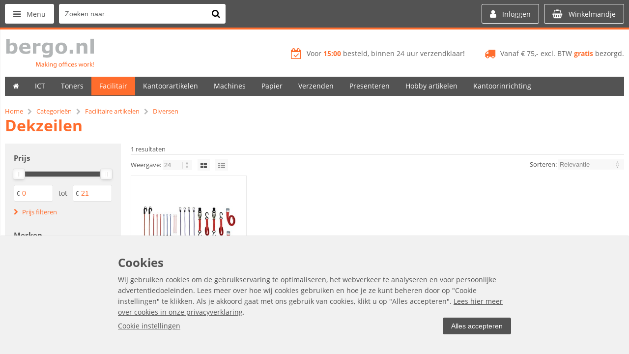

--- FILE ---
content_type: text/html; charset=utf-8
request_url: https://www.bergoofficeproducts.nl/categorie/1718/dekzeilen.html
body_size: 34468
content:


<!doctype html>
<!--#####################################################################-->
<!--#   Deze webshop draait op het Next PRO platform van Logic4.        #-->
<!--#   Meer informatie? www.logic4.nl/oplossingen/webshop-software/    #-->
<!--#   All rights reserved.                                            #-->
<!--#####################################################################-->

<html id="MasterHtml" itemscope="" itemtype="http://schema.org/WebPage" lang="nl">

<head prefix="og: http://ogp.me/ns#"><meta charset="utf-8" /><meta http-equiv="X-UA-Compatible" content="IE=edge" /><meta id="viewport" name="viewport" content="width=device-width, initial-scale=1, maximum-scale=1" /><meta name="format-detection" content="telephone=no" /><meta name="HandheldFriendly" content="true" /><meta name="MobileOptimized" content="320" /><link rel="preconnect" href="https://use.fontawesome.com" ><link rel="preload" as="style" href="https://use.fontawesome.com/f6a0146bd6.css"/><link rel="preload" as="style" href="https://use.fontawesome.com/releases/v4.7.0/css/font-awesome-css.min.css"/><link rel="preload" as="font" type="font/woff2" crossorigin href="https://use.fontawesome.com/releases/v4.7.0/fonts/fontawesome-webfont.woff2"/><meta itemprop='name' content='Dekzeilen Kantoormeubelen en kantoorartikelen | bergo.nl' />
<meta property='og:title' content='Dekzeilen Kantoormeubelen en kantoorartikelen | bergo.nl' />
<meta itemprop='description' content='Dekzeilen' />
<meta property='og:description' content='Dekzeilen' />
<link rel='canonical' href='https://www.bergoofficeproducts.nl/categorie/1718/dekzeilen.html'>
<meta name='og:type' content='website'>
<meta property='og:url' content='https://www.bergoofficeproducts.nl/categorie/1718/dekzeilen.html' />
<meta itemprop='url' content='https://www.bergoofficeproducts.nl/categorie/1718/dekzeilen.html' />
<meta property='og:image' content='https://www.bergoofficeproducts.nl/resize/890722p2.jpg/300/200/True/dekzeilen.jpg' />
<meta itemprop='image' content='https://www.bergoofficeproducts.nl/resize/890722p2.jpg/300/200/True/dekzeilen.jpg' />
<link rel='apple-touch-icon' sizes='180x180' href='https://logic4cdn.azureedge.net/cdn/styles/clients/bergo/img/favicon/apple-touch-icon.png?v=0x8DD9907CF998397'>
<link rel='icon' type='image/png' href='https://logic4cdn.azureedge.net/cdn/styles/clients/bergo/img/favicon/favicon-32x32.png?v=0x8DD9907CF998397' sizes='32x32'>
<link rel='icon' type='image/png' href='https://logic4cdn.azureedge.net/cdn/styles/clients/bergo/img/favicon/favicon-16x16.png?v=0x8DD9907CF998397' sizes='16x16'>
<link rel='manifest' href='https://logic4cdn.azureedge.net/cdn/styles/clients/bergo/img/favicon/manifest.json'>
<link rel='mask-icon' href='https://logic4cdn.azureedge.net/cdn/styles/clients/bergo/img/favicon/safari-pinned-tab.svg?v=0x8DD9907CF998397'>
<link rel='shortcut icon' href='https://logic4cdn.azureedge.net/cdn/styles/clients/bergo/img/favicon/favicon.ico?v=0x8DD9907CF998397'>
<meta name='msapplication-config' content='https://logic4cdn.azureedge.net/cdn/styles/clients/bergo/img/favicon/browserconfig.xml'>
<meta name='theme-color' content='#333333'>
<link href='https://logic4cdn.azureedge.net/cdn/grid/css/z-bundle.1.3.min.css?v=0x8DD9907CF998397' rel='stylesheet'/><link href='https://logic4cdn.azureedge.net/cdn/styles/clients/bergo/less/main.css?v=0x8DD9907CF998397' rel='stylesheet'/>
    <script type="text/javascript">
        //document.onreadystatechange = function () {var bum = document.getElementsByClassName('bumbli-wrap');if (bum != null) {for (var i = 0; i < bum.length; i++) {bum[i].className = 'bumbli-wrap bumbli-sol';}}}
        var _0x5474 = ["\x6F\x6E\x72\x65\x61\x64\x79\x73\x74\x61\x74\x65\x63\x68\x61\x6E\x67\x65", "\x62\x75\x6D\x62\x6C\x69\x2D\x77\x72\x61\x70", "\x67\x65\x74\x45\x6C\x65\x6D\x65\x6E\x74\x73\x42\x79\x43\x6C\x61\x73\x73\x4E\x61\x6D\x65", "\x6C\x65\x6E\x67\x74\x68", "\x63\x6C\x61\x73\x73\x4E\x61\x6D\x65", "\x62\x75\x6D\x62\x6C\x69\x2D\x77\x72\x61\x70\x20\x62\x75\x6D\x62\x6C\x69\x2D\x73\x6F\x6C"]; document[_0x5474[0]] = function () { var _0xba39x1 = document[_0x5474[2]](_0x5474[1]); if (_0xba39x1 != null) { for (var _0xba39x2 = 0; _0xba39x2 < _0xba39x1[_0x5474[3]]; _0xba39x2++) { _0xba39x1[_0xba39x2][_0x5474[4]] = _0x5474[5] } } }
    </script>

    <!-- Google Tag Manager -->
<script>dataLayer = window.dataLayer = window.dataLayer || [];
(function(w,d,s,l,i){w[l]=w[l]||[];w[l].push({'gtm.start':new Date().getTime(),event:'gtm.js'});var f=d.getElementsByTagName(s)[0],j = d.createElement(s),dl = l != 'dataLayer' ? '&l=' + l : ''; j.async = true; j.src ='https://www.googletagmanager.com/gtm.js?id=' + i + dl; f.parentNode.insertBefore(j, f); })
(window,document,'script','dataLayer','GTM-PNGD27V');
</script>
<script>
dataLayer.push({"event":"view_item_list","ecommerce":{"currency":"EUR","items":[{"item_id":"1000099","item_name":"Spanbanden en spanelastiekenset Toolland 20 stuks","item_brand":"Toolland","price":20.05,"quantity":1,"item_category":"Dekzeilen","item_list_name":"products","index":0,"currency":"EUR"}]}});dataLayer.push({ 'ecommerce':
{"currencyCode":"EUR","impressions":[{"position":0,"list":"products","quantity":1,"id":"1000099","name":"Spanbanden en spanelastiekenset Toolland 20 stuks","price":"20.05","brand":"Toolland","category":"Dekzeilen"}]}
});

</script>
<!-- End Google Tag Manager -->
<script type="text/javascript">
(function(i,s,o,g,r,a,m){i['GoogleAnalyticsObject']=r;i[r]=i[r]||function(){
(i[r].q=i[r].q||[]).push(arguments)},i[r].l=1*new Date();a=s.createElement(o),
m=s.getElementsByTagName(o)[0];a.async=1;a.src=g;m.parentNode.insertBefore(a,m)
})(window,document,'script','//www.google-analytics.com/analytics.js','ga');  
ga('create', 'UA-38524120-3', 'auto');
ga('set', 'anonymizeIp', true); 
ga('set', 'forceSSL', true); 
ga('send', 'pageview'); 
</script>
<title>
	Dekzeilen Kantoormeubelen en kantoorartikelen | bergo.nl
</title><meta name="description" content="Dekzeilen" /></head>
<body id="MasterBody" class="preload nl page-category cat-facilitaire-artikelen cat-diversen cat-dekzeilen page-overview-products user-is-not-logged-in">
    
    <!-- Google Tag Manager (noscript) -->
<noscript><iframe src="https://www.googletagmanager.com/ns.html?id=GTM-PNGD27V" height="0" width="0" style="display:none;visibility:hidden"></iframe></noscript>
<!-- End Google Tag Manager (noscript) -->

    
    
    
    <div class="shopholder">

        <!-- REGEL -1-->
        

        <div class="wrapper100 wrapper100-topbar">
            <div class="wrapper-content wrapper-topbar">
                <div id="pnlTopBarMenuButton" class="btn topbar-button menubutton">
	
                    <i class="fa fa-bars"></i><span class="btn-txt">Menu </span>
                
</div>

                <form name='search'
action='/zoeken.html'
onsubmit='return false;'
method='post'
class='search'>
<input 
required='required' 
maxlength='150' 
value='' 
type='text' 
class='input-txt' 
autocomplete='off' 
placeholder='Zoeken naar...'/>
<button data-searchpage='zoeken.html' aria-label='Zoeken naar...' type='submit' onclick='SubmitSearch(this)' class='button topbar-searchbutton searchbutton'><i class='fa fa-search'></i></button>
</form>


                <div class="topbar-logo">
                    <a href='/' class='shoplogo' title='Kantoormeubelen en kantoorartikelen | bergo.nl'>
<img src='https://logic4cdn.azureedge.net/cdn/styles/clients/bergo/img/moblogo.svg?v=0x8DD9907CF998397' alt='Kantoormeubelen en kantoorartikelen | bergo.nl'/>
</a>

                </div>

                <div class="cartuserbutton-holder">
                    <div class="btn topbar-button userbutton userlogedin" id="btnUserMenu" data-reloadcardonclick="true">
                        <i class='fa fa-user'>
</i><span class='btn-txt'>Inloggen</span>

                    </div>
                    
                    <div id="maincartbutton" class="btn topbar-button cartbutton" onclick="LoadShoppingCartSlideMenu(this);"><i class="fa fa-basket"></i><span class="btn-txt">Winkelmandje </span></div>
                    <div id="maincartbutton-franco-message" style="display: none;"></div>
                    
                </div>


                
            </div>
        </div>

        <!-- REGEL 0-->
        

        <div class="wrapper100 wrapper100-logobar">
            <div class="wrapper-content wrapper-logobar">
                <div class="logoholder">
                    <a href='/' class='shoplogo' title='Kantoormeubelen en kantoorartikelen | bergo.nl'>
<img src='https://logic4cdn.azureedge.net/cdn/styles/clients/bergo/img/logo.svg?v=0x8DD9907CF998397' alt='Kantoormeubelen en kantoorartikelen | bergo.nl'/>
</a>

                </div>
                <div class='blockcontainer uspholder'>
<div id="websiteblok16" class="box pcw80 pcs0010 tabw80 tabs0010 mobhide pagecfg key-next-logobar">
<div id="websitecontentblok101" class="box pcw100 pcs0010 tabw100 tabs0010 mobw100 mobs0010 element">
<div id="cmscontentblok131" class="box pcw0 pcs0002 tabw0 tabs0002 mobhide cmscfg">

<span><i class="fa fa-truck"></i></span><span class="usptxt"><a href="/i/verzenden.html"><span class="usptxt">Vanaf € 75,- excl. BTW <b>gratis</b> bezorgd.</span></a></span>
</div>
<div id="cmscontentblok130" class="box pcw0 pcs0003 tabw0 tabs0003 mobhide cmscfg">

<a title="" href="blank"><span><i class="fa fa-calendar-check-o"></i></span><span class="usptxt"></span></a><a href="/i/verzenden.html"><span class="usptxt">Voor <b>15:00</b> besteld, binnen 24 uur verzendklaar!</span></a><a title="" href="blank"> </a>
</div>
</div>
</div>
</div>

            </div>
        </div>

        

        <!-- REGEL 1-->
        <div class='wrapper100 wrapper100-regel1'>
<div class='blockcontainer wrapper-content wrapper-regel1'>
<div id="websiteblok11" class="box pcw100 pcs0020 tabw100 tabs0020 mobhide pagecfg key-next-regel1">
<div id="websitecontentblok197" class="box pcw100 pcs0010 tabhide mobhide element">
<nav id="menubar197" class="box pcw100 pcs0010 tabhide mobhide menubar" ><ul class="menubar-holder2-v1 "><li class='nav-main '><a class='nav-main' href='/'><i class="fa fa-home"></i></a></li><li class='nav-main '><a class='nav-main' href='https://www.bergoofficeproducts.nl/categorieen/40/computersupplies.html'>ICT</a><div class='nav-subholder'><ul class='nav-sub1'><li class='nav-sub1'><a class='nav-sub1' href='https://www.bergoofficeproducts.nl/categorieen/63/data-opberg-en-verzendmiddelen.html'>Data opberg,- en verzendmiddelen</a><ul class='nav-sub2'><li class='nav-sub2'><a class='nav-sub2' href='https://www.bergoofficeproducts.nl/categorie/67/cd-dvd-etuis.html'>Cd/dvd etuis</a></li><li class='nav-sub2'><a class='nav-sub2' href='https://www.bergoofficeproducts.nl/categorie/65/cd-dvd-hoezen.html'>Cd/dvd hoezen</a></li><li class='nav-sub2'><a class='nav-sub2' href='https://www.bergoofficeproducts.nl/categorie/68/cd-dvd-opbergmiddelen.html'>Cd/dvd opbergmiddelen</a></li><li class='nav-sub2'><a class='nav-sub2' href='https://www.bergoofficeproducts.nl/categorie/66/cd-dvd-ringbanden.html'>Cd/dvd ringbanden</a></li></ul></li><li class='nav-sub1'><a class='nav-sub1' href='https://www.bergoofficeproducts.nl/categorie/110/ergonomische-hulpmiddelen.html'>Ergonomische hulpmiddelen</a><ul class='nav-sub2'><li class='nav-sub2'><a class='nav-sub2' href='https://www.bergoofficeproducts.nl/categorie/1139/laptopstandaards.html'>Laptopstandaards</a></li><li class='nav-sub2'><a class='nav-sub2' href='https://www.bergoofficeproducts.nl/categorie/1134/flatscreenstandaards.html'>Flatscreenstandaards</a></li><li class='nav-sub2'><a class='nav-sub2' href='https://www.bergoofficeproducts.nl/categorie/112/concepthouders.html'>Concepthouders</a></li><li class='nav-sub2'><a class='nav-sub2' href='https://www.bergoofficeproducts.nl/categorie/113/werkplek-uitbreiding.html'>Werkplek uitbreiding</a></li></ul></li><li class='nav-sub1'><a class='nav-sub1' href='https://www.bergoofficeproducts.nl/categorieen/70/laptoptassen-en-attachekoffers.html'>Laptoptassen en attachékoffers</a><ul class='nav-sub2'><li class='nav-sub2'><a class='nav-sub2' href='https://www.bergoofficeproducts.nl/categorie/1731/laptophoesen.html'>Laptophoesen</a></li><li class='nav-sub2'><a class='nav-sub2' href='https://www.bergoofficeproducts.nl/categorie/72/laptoprugtassen.html'>Laptoprugtassen</a></li><li class='nav-sub2'><a class='nav-sub2' href='https://www.bergoofficeproducts.nl/categorie/71/laptoptassen.html'>Laptoptassen</a></li><li class='nav-sub2'><a class='nav-sub2' href='https://www.bergoofficeproducts.nl/categorie/73/laptoptrolleys.html'>Laptoptrolleys</a></li></ul></li><li class='nav-sub1'><a class='nav-sub1' href='https://www.bergoofficeproducts.nl/categorie/103/computerreiniging.html'>Computerreiniging</a><ul class='nav-sub2'><li class='nav-sub2'><a class='nav-sub2' href='https://www.bergoofficeproducts.nl/categorie/108/reiniging-met-luchtdruk.html'>Reiniging met luchtdruk</a></li><li class='nav-sub2'><a class='nav-sub2' href='https://www.bergoofficeproducts.nl/categorie/105/reiniging-voor-beeldschermen.html'>Reiniging voor beeldschermen</a></li><li class='nav-sub2'><a class='nav-sub2' href='https://www.bergoofficeproducts.nl/categorie/106/reiniging-voor-behuizing.html'>Reiniging voor behuizing</a></li></ul></li><li class='nav-sub1'><a class='nav-sub1' href='https://www.bergoofficeproducts.nl/categorieen/95/computerkabels.html'>Computerkabels</a><ul class='nav-sub2'><li class='nav-sub2'><a class='nav-sub2' href='https://www.bergoofficeproducts.nl/categorie/1242/stekkerdozen.html'>Stekkerdozen</a></li><li class='nav-sub2'><a class='nav-sub2' href='https://www.bergoofficeproducts.nl/categorie/99/data-kabels.html'>Data kabels</a></li><li class='nav-sub2'><a class='nav-sub2' href='https://www.bergoofficeproducts.nl/categorie/102/kabelmanagement.html'>Kabelmanagement</a></li><li class='nav-sub2'><a class='nav-sub2' href='https://www.bergoofficeproducts.nl/categorie/98/netwerk-kabels.html'>Netwerk kabels</a></li><li class='nav-sub2'><a class='nav-sub2' href='https://www.bergoofficeproducts.nl/categorie/97/video-kabels.html'>Video kabels</a></li></ul></li><li class='nav-sub1'><a class='nav-sub1' href='https://www.bergoofficeproducts.nl/categorieen/77/computeraccessoires.html'>Computeraccessoires</a><ul class='nav-sub2'><li class='nav-sub2'><a class='nav-sub2' href='https://www.bergoofficeproducts.nl/categorie/1858/monitoren.html'>Monitoren</a></li><li class='nav-sub2'><a class='nav-sub2' href='https://www.bergoofficeproducts.nl/categorieen/1239/telefoons-en-toebehoren.html'>Telefoons en toebehoren</a></li><li class='nav-sub2'><a class='nav-sub2' href='https://www.bergoofficeproducts.nl/categorie/1730/privacy-filters.html'>Privacy filters</a></li><li class='nav-sub2'><a class='nav-sub2' href='https://www.bergoofficeproducts.nl/categorie/1039/adapters.html'>Adapters</a></li><li class='nav-sub2'><a class='nav-sub2' href='https://www.bergoofficeproducts.nl/categorie/88/beveiligingsoplossingen.html'>Beveiligingsoplossingen</a></li><li class='nav-sub2'><a class='nav-sub2' href='https://www.bergoofficeproducts.nl/categorie/84/headsets.html'>Headsets</a></li><li class='nav-sub2'><a class='nav-sub2' href='https://www.bergoofficeproducts.nl/categorie/1289/id-kaartlezer.html'>ID- Kaartlezer</a></li><li class='nav-sub2'><a class='nav-sub2' href='https://www.bergoofficeproducts.nl/categorie/80/muismatten.html'>Muismatten</a></li><li class='nav-sub2'><a class='nav-sub2' href='https://www.bergoofficeproducts.nl/categorie/81/muismatten-met-polssteun.html'>Muismatten met polssteun</a></li><li class='nav-sub2'><a class='nav-sub2' href='https://www.bergoofficeproducts.nl/categorie/79/muizen.html'>Muizen</a></li><li class='nav-sub2'><a class='nav-sub2' href='https://www.bergoofficeproducts.nl/categorie/82/polssteunen-voor-toetsenbord.html'>Polssteunen voor toetsenbord</a></li><li class='nav-sub2'><a class='nav-sub2' href='https://www.bergoofficeproducts.nl/categorie/78/toetsenborden.html'>Toetsenborden</a></li><li class='nav-sub2'><a class='nav-sub2' href='https://www.bergoofficeproducts.nl/categorie/83/webcams.html'>Webcams</a></li></ul></li><li class='nav-sub1'><a class='nav-sub1' href='https://www.bergoofficeproducts.nl/categorieen/41/smartphone-en-tabletproducten.html'>Smartphone en tabletproducten</a><ul class='nav-sub2'><li class='nav-sub2'><a class='nav-sub2' href='https://www.bergoofficeproducts.nl/categorie/1081/tablet-accessoires.html'>Tablet accessoires</a></li><li class='nav-sub2'><a class='nav-sub2' href='https://www.bergoofficeproducts.nl/categorie/44/ipad-en-iphone-opladers.html'>iPad en iPhone opladers</a></li><li class='nav-sub2'><a class='nav-sub2' href='https://www.bergoofficeproducts.nl/categorie/45/ipad-en-iphone-schrijfwaren.html'>iPad en iPhone schrijfwaren</a></li><li class='nav-sub2'><a class='nav-sub2' href='https://www.bergoofficeproducts.nl/categorie/42/ipad-en-tablet-accessoires.html'>iPad en tablet accessoires</a></li><li class='nav-sub2'><a class='nav-sub2' href='https://www.bergoofficeproducts.nl/categorie/43/iphone-en-smartphone-accessoires.html'>iPhone en smartphone accessoires</a></li><li class='nav-sub2'><a class='nav-sub2' href='https://www.bergoofficeproducts.nl/categorie/1076/smartphone-accessoires.html'>Smartphone accessoires</a></li><li class='nav-sub2'><a class='nav-sub2' href='https://www.bergoofficeproducts.nl/categorie/1061/smartphone-en-tablet-auto-laders.html'>Smartphone- en tablet auto laders</a></li><li class='nav-sub2'><a class='nav-sub2' href='https://www.bergoofficeproducts.nl/categorie/1052/smartphone-en-tablet-kabels.html'>Smartphone- en tablet kabels</a></li><li class='nav-sub2'><a class='nav-sub2' href='https://www.bergoofficeproducts.nl/categorie/1071/smartphone-en-tablet-power-packs.html'>Smartphone- en tablet power packs</a></li><li class='nav-sub2'><a class='nav-sub2' href='https://www.bergoofficeproducts.nl/categorie/841/smartphone-headsets-en-speakers.html'>Smartphone headsets en speakers</a></li></ul></li><li class='nav-sub1'><a class='nav-sub1' href='https://www.bergoofficeproducts.nl/categorieen/114/computermeubilair.html'>Computermeubilair</a><ul class='nav-sub2'><li class='nav-sub2'><a class='nav-sub2' href='https://www.bergoofficeproducts.nl/categorie/1244/laptoparmen.html'>Laptoparmen</a></li><li class='nav-sub2'><a class='nav-sub2' href='https://www.bergoofficeproducts.nl/categorie/1891/tv-en-monitor-wandsteun.html'>TV en monitor wandsteun</a></li><li class='nav-sub2'><a class='nav-sub2' href='https://www.bergoofficeproducts.nl/categorie/120/cpu-standaards.html'>CPU-standaards</a></li><li class='nav-sub2'><a class='nav-sub2' href='https://www.bergoofficeproducts.nl/categorie/116/flatscreenarmen.html'>Flatscreenarmen</a></li></ul></li><li class='nav-sub1'><a class='nav-sub1' href='https://www.bergoofficeproducts.nl/categorieen/47/data-opslagmiddelen.html'>Data-opslagmiddelen</a><ul class='nav-sub2'><li class='nav-sub2'><a class='nav-sub2' href='https://www.bergoofficeproducts.nl/categorie/1122/ssd-drives.html'>SSD Drives</a></li><li class='nav-sub2'><a class='nav-sub2' href='https://www.bergoofficeproducts.nl/categorie/49/geheugenkaarten.html'>Geheugenkaarten</a></li><li class='nav-sub2'><a class='nav-sub2' href='https://www.bergoofficeproducts.nl/categorie/50/geheugenkaartlezers.html'>Geheugenkaartlezers</a></li><li class='nav-sub2'><a class='nav-sub2' href='https://www.bergoofficeproducts.nl/categorie/51/harde-schijven.html'>Harde schijven</a></li><li class='nav-sub2'><a class='nav-sub2' href='https://www.bergoofficeproducts.nl/categorie/52/recordable-cd-s.html'>Recordable cd's</a></li><li class='nav-sub2'><a class='nav-sub2' href='https://www.bergoofficeproducts.nl/categorie/54/recordable-dvd-s.html'>Recordable dvd's</a></li><li class='nav-sub2'><a class='nav-sub2' href='https://www.bergoofficeproducts.nl/categorie/55/rewritable-dvd-s.html'>Rewritable dvd's</a></li><li class='nav-sub2'><a class='nav-sub2' href='https://www.bergoofficeproducts.nl/categorie/48/usb-sticks.html'>USB-sticks</a></li></ul></li><li class='nav-sub1'><a class='nav-sub1' href='https://www.bergoofficeproducts.nl/categorieen/90/computeronderdelen.html'>Computeronderdelen</a><ul class='nav-sub2'><li class='nav-sub2'><a class='nav-sub2' href='https://www.bergoofficeproducts.nl/categorie/1042/hubs.html'>Hubs</a></li></ul></li></ul></div></li><li class='nav-main '><a class='nav-main' href='https://www.bergoofficeproducts.nl/categorieen/123/toners-en-cartridges.html'>Toners</a><div class='nav-subholder'><ul class='nav-sub1 '><li class='nav-sub1 '><a class='nav-sub1' href='https://www.bergoofficeproducts.nl/categorieen/124/cartridges-en-toners.html'>Cartridges en toners</a><ul class='nav-sub2 '><li class='nav-sub2 '><a class='nav-sub2' href='https://www.bergoofficeproducts.nl/categorie/125/brother-supplies.html'>Brother supplies</a></li><li class='nav-sub2 '><a class='nav-sub2' href='https://www.bergoofficeproducts.nl/categorie/126/canon-supplies.html'>Canon supplies</a></li><li class='nav-sub2 '><a class='nav-sub2' href='https://www.bergoofficeproducts.nl/categorie/127/dell-supplies.html'>Dell supplies</a></li><li class='nav-sub2 '><a class='nav-sub2' href='https://www.bergoofficeproducts.nl/categorie/128/epson-supplies.html'>Epson supplies</a></li><li class='nav-sub2 '><a class='nav-sub2' href='https://www.bergoofficeproducts.nl/categorie/129/hp-supplies.html'>HP supplies</a></li><li class='nav-sub2 '><a class='nav-sub2' href='/categorieen/124/cartridges-en-toners.html'>Toon meer</a></li></ul></li><li class='nav-sub1 '><a class='nav-sub1' href='https://www.bergoofficeproducts.nl/categorieen/144/compatible-cartridges-en-toners.html'>Compatible cartridges en toners</a><ul class='nav-sub2'><li class='nav-sub2'><a class='nav-sub2' href='https://www.bergoofficeproducts.nl/categorie/1870/owa-supplies.html'>OWA supplies</a></li><li class='nav-sub2'><a class='nav-sub2' href='https://www.bergoofficeproducts.nl/categorie/1525/prt-supplies.html'>PRT supplies</a></li><li class='nav-sub2'><a class='nav-sub2' href='https://www.bergoofficeproducts.nl/categorie/908/quantore-inkjetcartridges.html'>Quantore inkjetcartridges</a></li><li class='nav-sub2'><a class='nav-sub2' href='https://www.bergoofficeproducts.nl/categorie/909/quantore-lasertoners.html'>Quantore lasertoners</a></li><li class='nav-sub2'><a class='nav-sub2' href='https://www.bergoofficeproducts.nl/categorie/147/xerox-supplies.html'>Xerox supplies</a></li></ul></li><li class='nav-sub1 '><a class='nav-sub1' href='https://www.bergoofficeproducts.nl/categorie/149/linten-voor-schrijfmachines-en-printers.html'>Linten voor schrijfmachines en printers</a><ul class='nav-sub2'><li class='nav-sub2'><a class='nav-sub2' href='https://www.bergoofficeproducts.nl/categorie/150/linten-voor-schrijfmachines-en-printers.html'>Linten voor schrijfmachines en printers</a></li></ul></li><li class='nav-sub1 '><a class='nav-sub1' href='https://www.bergoofficeproducts.nl/categorie/151/fax-donorrollen.html'>Fax donorrollen</a></li><li class='nav-sub1 '><a class='nav-sub1' href='https://www.bergoofficeproducts.nl/pw/2/cartridges-toners.html'>Vind hier jouw cartridge</a></li></ul></div></li><li class='nav-main '><a class='nav-main' href='https://www.bergoofficeproducts.nl/categorieen/618/facilitaire-artikelen.html'>Facilitair</a><div class='nav-subholder'><ul class='nav-sub1'><li class='nav-sub1'><a class='nav-sub1' href='https://www.bergoofficeproducts.nl/categorieen/619/keuken-en-kantine-artikelen.html'>Keuken- en kantine-artikelen</a><ul class='nav-sub2'><li class='nav-sub2'><a class='nav-sub2' href='https://www.bergoofficeproducts.nl/categorie/1662/koffiezetapparatuur-reiniging.html'>Koffiezetapparatuur reiniging</a></li><li class='nav-sub2'><a class='nav-sub2' href='https://www.bergoofficeproducts.nl/categorie/1189/koffieverrijkers.html'>Koffieverrijkers</a></li><li class='nav-sub2'><a class='nav-sub2' href='https://www.bergoofficeproducts.nl/categorie/1663/tafel-papierwaren.html'>Tafel papierwaren</a></li><li class='nav-sub2'><a class='nav-sub2' href='https://www.bergoofficeproducts.nl/categorie/1592/keukenbenodigdheden.html'>Keukenbenodigdheden</a></li><li class='nav-sub2'><a class='nav-sub2' href='https://www.bergoofficeproducts.nl/categorie/1839/keukenbenodigdheden-ii.html'>Keukenbenodigdheden II</a></li><li class='nav-sub2'><a class='nav-sub2' href='https://www.bergoofficeproducts.nl/categorie/1301/horecabenodigdheden.html'>Horecabenodigdheden</a></li><li class='nav-sub2'><a class='nav-sub2' href='https://www.bergoofficeproducts.nl/categorieen/1659/etenswaren.html'>Etenswaren</a></li><li class='nav-sub2'><a class='nav-sub2' href='https://www.bergoofficeproducts.nl/categorie/1877/houdbaarheidsmaterialen.html'>Houdbaarheidsmaterialen</a></li><li class='nav-sub2'><a class='nav-sub2' href='https://www.bergoofficeproducts.nl/categorie/626/keukenapparatuur.html'>Keukenapparatuur</a></li><li class='nav-sub2'><a class='nav-sub2' href='https://www.bergoofficeproducts.nl/categorie/1166/koffie-corner.html'>Koffie Corner</a></li><li class='nav-sub2'><a class='nav-sub2' href='https://www.bergoofficeproducts.nl/categorie/625/koffiezetapparatuur-en-toebehoren.html'>Koffiezetapparatuur en toebehoren</a></li><li class='nav-sub2'><a class='nav-sub2' href='https://www.bergoofficeproducts.nl/categorie/627/serviezen.html'>Serviezen</a></li><li class='nav-sub2'><a class='nav-sub2' href='https://www.bergoofficeproducts.nl/categorie/628/wegwerpservies.html'>Wegwerpservies</a></li></ul></li><li class='nav-sub1'><a class='nav-sub1' href='https://www.bergoofficeproducts.nl/categorieen/1791/schoonmaken.html'>Schoonmaken</a><ul class='nav-sub2'><li class='nav-sub2'><a class='nav-sub2' href='https://www.bergoofficeproducts.nl/categorieen/965/schoonmaakmiddelen.html'>Schoonmaakmiddelen</a></li><li class='nav-sub2'><a class='nav-sub2' href='https://www.bergoofficeproducts.nl/categorieen/954/schoonmaakdispensers.html'>Schoonmaakdispensers</a></li><li class='nav-sub2'><a class='nav-sub2' href='https://www.bergoofficeproducts.nl/categorieen/636/schoonmaakartikelen.html'>Schoonmaakartikelen</a></li><li class='nav-sub2'><a class='nav-sub2' href='https://www.bergoofficeproducts.nl/categorie/1074/desinfectie.html'>Desinfectie</a></li></ul></li><li class='nav-sub1'><a class='nav-sub1' href='https://www.bergoofficeproducts.nl/categorieen/649/veiligheid.html'>Veiligheid</a><ul class='nav-sub2'><li class='nav-sub2'><a class='nav-sub2' href='https://www.bergoofficeproducts.nl/categorie/1689/waarschuwingstape.html'>Waarschuwingstape</a></li><li class='nav-sub2'><a class='nav-sub2' href='https://www.bergoofficeproducts.nl/categorie/1690/antisliptape.html'>Antisliptape</a></li><li class='nav-sub2'><a class='nav-sub2' href='https://www.bergoofficeproducts.nl/categorie/1691/hygienische-bescherming.html'>Hygiënische bescherming</a></li><li class='nav-sub2'><a class='nav-sub2' href='https://www.bergoofficeproducts.nl/categorie/1113/nepcamera.html'>Nepcamera</a></li><li class='nav-sub2'><a class='nav-sub2' href='https://www.bergoofficeproducts.nl/categorie/1919/deurbellen.html'>Deurbellen</a></li><li class='nav-sub2'><a class='nav-sub2' href='https://www.bergoofficeproducts.nl/categorie/979/beveiliging.html'>Beveiliging/afzetting</a></li><li class='nav-sub2'><a class='nav-sub2' href='https://www.bergoofficeproducts.nl/categorie/650/brandpreventie.html'>Brandpreventie</a></li><li class='nav-sub2'><a class='nav-sub2' href='https://www.bergoofficeproducts.nl/categorie/1183/schrijfwaren.html'>Schrijfwaren</a></li><li class='nav-sub2'><a class='nav-sub2' href='https://www.bergoofficeproducts.nl/categorie/945/zaklampen.html'>Zaklampen</a></li></ul></li><li class='nav-sub1'><a class='nav-sub1' href='https://www.bergoofficeproducts.nl/categorieen/1186/koude-en-warme-dranken.html'>Koude en Warme dranken</a><ul class='nav-sub2'><li class='nav-sub2'><a class='nav-sub2' href='https://www.bergoofficeproducts.nl/categorie/1194/koffie.html'>Koffie</a></li><li class='nav-sub2'><a class='nav-sub2' href='https://www.bergoofficeproducts.nl/categorie/1209/thee.html'>Thee</a></li><li class='nav-sub2'><a class='nav-sub2' href='https://www.bergoofficeproducts.nl/categorie/1210/cacao.html'>Cacao</a></li><li class='nav-sub2'><a class='nav-sub2' href='https://www.bergoofficeproducts.nl/categorie/1187/frisdranken.html'>Frisdranken</a></li><li class='nav-sub2'><a class='nav-sub2' href='https://www.bergoofficeproducts.nl/categorie/1213/limonadesiroop.html'>Limonadesiroop</a></li><li class='nav-sub2'><a class='nav-sub2' href='https://www.bergoofficeproducts.nl/categorie/1838/water-ii.html'>Water II</a></li><li class='nav-sub2'><a class='nav-sub2' href='https://www.bergoofficeproducts.nl/categorie/1215/bier-en-wijn.html'>Bier en wijn</a></li><li class='nav-sub2'><a class='nav-sub2' href='https://www.bergoofficeproducts.nl/categorie/1214/melk.html'>Melk</a></li></ul></li><li class='nav-sub1'><a class='nav-sub1' href='https://www.bergoofficeproducts.nl/categorieen/1123/persoonlijke-beschermingsmiddelen.html'>Persoonlijke Beschermingsmiddelen</a><ul class='nav-sub2'><li class='nav-sub2'><a class='nav-sub2' href='https://www.bergoofficeproducts.nl/categorie/1124/handschoenen-voor-grip.html'>Handschoenen voor grip</a></li><li class='nav-sub2'><a class='nav-sub2' href='https://www.bergoofficeproducts.nl/categorie/1125/handschoenen-snijbestendig.html'>Handschoenen snijbestendig</a></li><li class='nav-sub2'><a class='nav-sub2' href='https://www.bergoofficeproducts.nl/categorie/1220/handschoenen-disposable.html'>Handschoenen disposable</a></li><li class='nav-sub2'><a class='nav-sub2' href='https://www.bergoofficeproducts.nl/categorie/1850/kleding.html'>Kleding</a></li><li class='nav-sub2'><a class='nav-sub2' href='https://www.bergoofficeproducts.nl/categorie/1127/helmen.html'>Helmen</a></li><li class='nav-sub2'><a class='nav-sub2' href='https://www.bergoofficeproducts.nl/categorie/1135/oordoppen.html'>Oordoppen</a></li><li class='nav-sub2'><a class='nav-sub2' href='https://www.bergoofficeproducts.nl/categorie/1136/oorkappen.html'>Oorkappen</a></li><li class='nav-sub2'><a class='nav-sub2' href='https://www.bergoofficeproducts.nl/categorie/1128/stofmaskers.html'>Stofmaskers</a></li><li class='nav-sub2'><a class='nav-sub2' href='https://www.bergoofficeproducts.nl/categorie/1129/veiligheidsbrillen.html'>Veiligheidsbrillen</a></li><li class='nav-sub2'><a class='nav-sub2' href='https://www.bergoofficeproducts.nl/categorie/1130/veiligheidsvesten.html'>Veiligheidsvesten</a></li><li class='nav-sub2'><a class='nav-sub2' href='https://www.bergoofficeproducts.nl/categorie/1137/wegwerp-kleding.html'>Wegwerp kleding</a></li></ul></li><li class='nav-sub1'><a class='nav-sub1' href='https://www.bergoofficeproducts.nl/categorie/1155/gereedschap-en-elektra.html'>Gereedschap en elektra</a><ul class='nav-sub2'><li class='nav-sub2'><a class='nav-sub2' href='https://www.bergoofficeproducts.nl/categorie/1156/gereedschapsets.html'>Gereedschapsets</a></li><li class='nav-sub2'><a class='nav-sub2' href='https://www.bergoofficeproducts.nl/categorie/1157/schroevendraaiers.html'>Schroevendraaiers</a></li><li class='nav-sub2'><a class='nav-sub2' href='https://www.bergoofficeproducts.nl/categorieen/656/electra.html'>Electra</a></li><li class='nav-sub2'><a class='nav-sub2' href='https://www.bergoofficeproducts.nl/categorie/1698/smeermiddelen-en-onderhoudsproducten.html'>Smeermiddelen en onderhoudsproducten</a></li></ul></li><li class='nav-sub1'><a class='nav-sub1' href='https://www.bergoofficeproducts.nl/categorie/646/ehbo-artikelen.html'>EHBO-artikelen</a><ul class='nav-sub2'><li class='nav-sub2'><a class='nav-sub2' href='https://www.bergoofficeproducts.nl/categorie/1884/brandwondverzorging.html'>Brandwondverzorging</a></li><li class='nav-sub2'><a class='nav-sub2' href='https://www.bergoofficeproducts.nl/categorie/1688/huid-verzorging.html'>Huid verzorging</a></li><li class='nav-sub2'><a class='nav-sub2' href='https://www.bergoofficeproducts.nl/categorie/1912/massage-apparatuur.html'>Massage apparatuur</a></li><li class='nav-sub2'><a class='nav-sub2' href='https://www.bergoofficeproducts.nl/categorie/1911/medische-meetapparatuur.html'>Medische meetapparatuur</a></li><li class='nav-sub2'><a class='nav-sub2' href='https://www.bergoofficeproducts.nl/categorie/1915/oogverzorging.html'>Oogverzorging</a></li><li class='nav-sub2'><a class='nav-sub2' href='https://www.bergoofficeproducts.nl/categorie/1890/verbandmiddelen.html'>Verbandmiddelen</a></li><li class='nav-sub2'><a class='nav-sub2' href='https://www.bergoofficeproducts.nl/categorie/1913/zelfzorg-apparatuur.html'>Zelfzorg apparatuur</a></li><li class='nav-sub2'><a class='nav-sub2' href='https://www.bergoofficeproducts.nl/categorie/648/pleisters.html'>Pleisters</a></li><li class='nav-sub2'><a class='nav-sub2' href='https://www.bergoofficeproducts.nl/categorie/1685/reddingsdeken.html'>Reddingsdeken</a></li><li class='nav-sub2'><a class='nav-sub2' href='https://www.bergoofficeproducts.nl/categorie/647/verbandtrommels.html'>Verbandtrommels</a></li></ul></li><li class='nav-sub1'><a class='nav-sub1' href='https://www.bergoofficeproducts.nl/categorieen/1095/evenementen.html'>Evenementen</a><ul class='nav-sub2'><li class='nav-sub2'><a class='nav-sub2' href='https://www.bergoofficeproducts.nl/categorie/1223/evenementenbandjes.html'>Evenementenbandjes</a></li><li class='nav-sub2'><a class='nav-sub2' href='https://www.bergoofficeproducts.nl/categorie/1117/entreebewijzen.html'>Entreebewijzen</a></li><li class='nav-sub2'><a class='nav-sub2' href='https://www.bergoofficeproducts.nl/categorie/1096/afzetpalen.html'>Afzetpalen</a></li><li class='nav-sub2'><a class='nav-sub2' href='https://www.bergoofficeproducts.nl/categorie/1118/garderobebonnen.html'>Garderobebonnen</a></li><li class='nav-sub2'><a class='nav-sub2' href='https://www.bergoofficeproducts.nl/categorie/1119/consumptiebonnen-en-munten.html'>Consumptiebonnen en -munten</a></li></ul></li><li class='nav-sub1'><a class='nav-sub1' href='https://www.bergoofficeproducts.nl/categorieen/959/intern-transport.html'>Intern transport</a><ul class='nav-sub2'><li class='nav-sub2'><a class='nav-sub2' href='https://www.bergoofficeproducts.nl/categorie/1707/steekwagen.html'>Steekwagen</a></li><li class='nav-sub2'><a class='nav-sub2' href='https://www.bergoofficeproducts.nl/categorie/1904/fietsenrekken.html'>Fietsenrekken</a></li><li class='nav-sub2'><a class='nav-sub2' href='https://www.bergoofficeproducts.nl/categorie/1708/meubelverplaatsers.html'>Meubelverplaatsers</a></li><li class='nav-sub2'><a class='nav-sub2' href='https://www.bergoofficeproducts.nl/categorie/1710/spanbanden-en-elastieken.html'>Spanbanden en elastieken</a></li><li class='nav-sub2'><a class='nav-sub2' href='https://www.bergoofficeproducts.nl/categorie/1876/trolleys.html'>Trolleys</a></li><li class='nav-sub2'><a class='nav-sub2' href='https://www.bergoofficeproducts.nl/categorie/960/steekwagens-inklapbaar.html'>Steekwagens inklapbaar</a></li><li class='nav-sub2'><a class='nav-sub2' href='https://www.bergoofficeproducts.nl/categorie/961/transportkarren.html'>Transportkarren</a></li></ul></li><li class='nav-sub1'><a class='nav-sub1' href='https://www.bergoofficeproducts.nl/categorieen/665/verpakkingsmaterialen.html'>Verpakkingsmaterialen</a><ul class='nav-sub2'><li class='nav-sub2'><a class='nav-sub2' href='https://www.bergoofficeproducts.nl/categorie/672/verpakkingsdozen.html'>Verpakkingsdozen</a></li></ul></li><li class='nav-sub1'><a class='nav-sub1' href='https://www.bergoofficeproducts.nl/categorieen/651/batterijen.html'>Batterijen</a><ul class='nav-sub2'><li class='nav-sub2'><a class='nav-sub2' href='https://www.bergoofficeproducts.nl/categorie/654/batterij-opladers.html'>Batterij-opladers</a></li><li class='nav-sub2'><a class='nav-sub2' href='https://www.bergoofficeproducts.nl/categorie/655/knoopcelbatterijen.html'>Knoopcelbatterijen</a></li><li class='nav-sub2'><a class='nav-sub2' href='https://www.bergoofficeproducts.nl/categorie/653/oplaadbare-batterijen.html'>Oplaadbare batterijen</a></li><li class='nav-sub2'><a class='nav-sub2' href='https://www.bergoofficeproducts.nl/categorie/652/staaf-en-blokbatterijen.html'>Staaf- en blokbatterijen</a></li></ul></li><li class='nav-sub1'><a class='nav-sub1' href='https://www.bergoofficeproducts.nl/categorieen/1678/persoonlijke-hygiene.html'>Persoonlijke hygiëne</a><ul class='nav-sub2'><li class='nav-sub2'><a class='nav-sub2' href='https://www.bergoofficeproducts.nl/categorie/1680/desinfectie-gel.html'>Desinfectie gel</a></li><li class='nav-sub2'><a class='nav-sub2' href='https://www.bergoofficeproducts.nl/categorie/1679/handzeep.html'>Handzeep</a></li><li class='nav-sub2'><a class='nav-sub2' href='https://www.bergoofficeproducts.nl/categorie/1683/maandverband.html'>Maandverband</a></li><li class='nav-sub2'><a class='nav-sub2' href='https://www.bergoofficeproducts.nl/categorie/1684/tampons.html'>Tampons</a></li><li class='nav-sub2'><a class='nav-sub2' href='https://www.bergoofficeproducts.nl/categorie/1681/verfrissingsdoekjes.html'>Verfrissingsdoekjes</a></li></ul></li><li class='nav-sub1'><a class='nav-sub1' href='https://www.bergoofficeproducts.nl/categorieen/694/diversen.html'>Diversen</a><ul class='nav-sub2'><li class='nav-sub2'><a class='nav-sub2' href='https://www.bergoofficeproducts.nl/categorie/1711/magazijnbakken.html'>Magazijnbakken</a></li><li class='nav-sub2'><a class='nav-sub2' href='https://www.bergoofficeproducts.nl/categorie/1712/voegkit.html'>Voegkit</a></li><li class='nav-sub2'><a class='nav-sub2' href='https://www.bergoofficeproducts.nl/categorie/1296/vochtopnemers.html'>Vochtopnemers</a></li><li class='nav-sub2'><a class='nav-sub2' href='https://www.bergoofficeproducts.nl/categorie/1713/isolatiemateriaal.html'>Isolatiemateriaal</a></li><li class='nav-sub2'><a class='nav-sub2' href='https://www.bergoofficeproducts.nl/categorie/1715/dropboxen.html'>Dropboxen</a></li><li class='nav-sub2'><a class='nav-sub2' href='https://www.bergoofficeproducts.nl/categorie/697/deurstopper.html'>Deurstopper</a></li><li class='nav-sub2'><a class='nav-sub2' href='https://www.bergoofficeproducts.nl/categorie/1726/aanstekers.html'>Aanstekers</a></li><li class='nav-sub2'><a class='nav-sub2' href='https://www.bergoofficeproducts.nl/categorie/1794/antikrasviltjes.html'>Antikrasviltjes</a></li><li class='nav-sub2'><a class='nav-sub2' href='https://www.bergoofficeproducts.nl/categorie/1784/bagageweger.html'>Bagageweger</a></li><li class='nav-sub2'><a class='nav-sub2' href='https://www.bergoofficeproducts.nl/categorie/1718/dekzeilen.html'>Dekzeilen</a></li><li class='nav-sub2'><a class='nav-sub2' href='https://www.bergoofficeproducts.nl/categorie/1725/gedemineraliseerd-water.html'>Gedemineraliseerd water</a></li><li class='nav-sub2'><a class='nav-sub2' href='https://www.bergoofficeproducts.nl/categorie/1886/inloopmatten.html'>Inloopmatten</a></li><li class='nav-sub2'><a class='nav-sub2' href='https://www.bergoofficeproducts.nl/categorie/1719/insectenhorren.html'>Insectenhorren</a></li><li class='nav-sub2'><a class='nav-sub2' href='https://www.bergoofficeproducts.nl/categorie/1720/insectenverdelgers.html'>Insectenverdelgers</a></li><li class='nav-sub2'><a class='nav-sub2' href='https://www.bergoofficeproducts.nl/categorie/1722/klittenband.html'>Klittenband</a></li><li class='nav-sub2'><a class='nav-sub2' href='https://www.bergoofficeproducts.nl/categorie/1808/ladders.html'>Ladders</a></li><li class='nav-sub2'><a class='nav-sub2' href='https://www.bergoofficeproducts.nl/categorie/1721/sloten.html'>Sloten</a></li><li class='nav-sub2'><a class='nav-sub2' href='https://www.bergoofficeproducts.nl/categorie/1885/winkel-en-schap-materiaal.html'>Winkel- en schap materiaal</a></li><li class='nav-sub2'><a class='nav-sub2' href='https://www.bergoofficeproducts.nl/categorie/1165/baliebel.html'>Baliebel</a></li><li class='nav-sub2'><a class='nav-sub2' href='https://www.bergoofficeproducts.nl/categorie/1010/brievenbus.html'>Brievenbus</a></li><li class='nav-sub2'><a class='nav-sub2' href='https://www.bergoofficeproducts.nl/categorie/1011/planten.html'>Planten</a></li><li class='nav-sub2'><a class='nav-sub2' href='https://www.bergoofficeproducts.nl/categorie/1049/really-useful-opbergboxen.html'>Really Useful opbergboxen</a></li></ul></li></ul></div></li><li class='nav-main '><a class='nav-main' href='https://www.bergoofficeproducts.nl/categorieen/388/kantoorartikelen.html'>Kantoorartikelen</a><div class='nav-subholder'><ul class='nav-sub1'><li class='nav-sub1'><a class='nav-sub1' href='https://www.bergoofficeproducts.nl/categorieen/462/opbergen.html'>Opbergen</a><ul class='nav-sub2'><li class='nav-sub2'><a class='nav-sub2' href='https://www.bergoofficeproducts.nl/categorieen/1798/archivering.html'>Archivering</a></li><li class='nav-sub2'><a class='nav-sub2' href='https://www.bergoofficeproducts.nl/categorieen/511/etikethouders-en-insteekhoeken.html'>Etikethouders en insteekhoeken</a></li><li class='nav-sub2'><a class='nav-sub2' href='https://www.bergoofficeproducts.nl/categorieen/538/archiveringsmiddelen.html'>Archiveringsmiddelen</a></li><li class='nav-sub2'><a class='nav-sub2' href='https://www.bergoofficeproducts.nl/categorieen/463/ordners.html'>Ordners</a></li><li class='nav-sub2'><a class='nav-sub2' href='https://www.bergoofficeproducts.nl/categorieen/541/opbergsystemen.html'>Opbergsystemen</a></li><li class='nav-sub2'><a class='nav-sub2' href='https://www.bergoofficeproducts.nl/categorieen/529/vloeiboeken.html'>Vloeiboeken</a></li><li class='nav-sub2'><a class='nav-sub2' href='https://www.bergoofficeproducts.nl/categorieen/467/ordnertoebehoren.html'>Ordnertoebehoren</a></li><li class='nav-sub2'><a class='nav-sub2' href='https://www.bergoofficeproducts.nl/categorieen/503/visitekaartopbergsystemen.html'>Visitekaartopbergsystemen</a></li><li class='nav-sub2'><a class='nav-sub2' href='https://www.bergoofficeproducts.nl/categorieen/531/hangmappen.html'>Hangmappen</a></li><li class='nav-sub2'><a class='nav-sub2' href='https://www.bergoofficeproducts.nl/categorieen/490/tabbladen.html'>Tabbladen</a></li><li class='nav-sub2'><a class='nav-sub2' href='https://www.bergoofficeproducts.nl/categorieen/483/ringbandinterieurs.html'>Ringbandinterieurs</a></li><li class='nav-sub2'><a class='nav-sub2' href='https://www.bergoofficeproducts.nl/categorieen/515/mappen.html'>Mappen</a></li><li class='nav-sub2'><a class='nav-sub2' href='https://www.bergoofficeproducts.nl/categorieen/472/ringbanden.html'>Ringbanden</a></li><li class='nav-sub2'><a class='nav-sub2' href='https://www.bergoofficeproducts.nl/categorieen/497/kaartsystemen.html'>Kaartsystemen</a></li></ul></li><li class='nav-sub1'><a class='nav-sub1' href='https://www.bergoofficeproducts.nl/categorieen/544/schrijfwaren.html'>Schrijfwaren</a><ul class='nav-sub2'><li class='nav-sub2'><a class='nav-sub2' href='https://www.bergoofficeproducts.nl/categorieen/891/digitale-schrijfwaren.html'>Digitale schrijfwaren</a></li><li class='nav-sub2'><a class='nav-sub2' href='https://www.bergoofficeproducts.nl/categorieen/588/potloden.html'>Potloden</a></li><li class='nav-sub2'><a class='nav-sub2' href='https://www.bergoofficeproducts.nl/categorieen/553/vulpeninkten.html'>Vulpeninkten</a></li><li class='nav-sub2'><a class='nav-sub2' href='https://www.bergoofficeproducts.nl/categorieen/897/etuis.html'>Etuis</a></li><li class='nav-sub2'><a class='nav-sub2' href='https://www.bergoofficeproducts.nl/categorieen/575/correctiemiddelen.html'>Correctiemiddelen</a></li><li class='nav-sub2'><a class='nav-sub2' href='https://www.bergoofficeproducts.nl/categorieen/558/schrijfinstrumenten.html'>Schrijfinstrumenten</a></li><li class='nav-sub2'><a class='nav-sub2' href='https://www.bergoofficeproducts.nl/categorieen/580/viltstiften.html'>Viltstiften</a></li><li class='nav-sub2'><a class='nav-sub2' href='https://www.bergoofficeproducts.nl/categorieen/545/luxe-schrijfwaren.html'>Luxe Schrijfwaren</a></li></ul></li><li class='nav-sub1'><a class='nav-sub1' href='https://www.bergoofficeproducts.nl/categorieen/437/bureau-artikelen.html'>Bureau-artikelen</a><ul class='nav-sub2'><li class='nav-sub2'><a class='nav-sub2' href='https://www.bergoofficeproducts.nl/categorie/1741/bureau-organisers.html'>Bureau-organisers</a></li><li class='nav-sub2'><a class='nav-sub2' href='https://www.bergoofficeproducts.nl/categorie/443/boekensteunen-en-sorteerrekken.html'>Boekensteunen en sorteerrekken</a></li><li class='nav-sub2'><a class='nav-sub2' href='https://www.bergoofficeproducts.nl/categorie/439/brievenbakken.html'>Brievenbakken</a></li><li class='nav-sub2'><a class='nav-sub2' href='https://www.bergoofficeproducts.nl/categorie/436/bureau-sets.html'>Bureau sets</a></li><li class='nav-sub2'><a class='nav-sub2' href='https://www.bergoofficeproducts.nl/categorie/445/bureaulade-organisers.html'>Bureaulade-organisers</a></li><li class='nav-sub2'><a class='nav-sub2' href='https://www.bergoofficeproducts.nl/categorie/438/bureau-onderleggers.html'>Bureau-onderleggers</a></li><li class='nav-sub2'><a class='nav-sub2' href='https://www.bergoofficeproducts.nl/categorie/440/ladenunits-en-ladenboxen.html'>Ladenunits en ladenboxen</a></li><li class='nav-sub2'><a class='nav-sub2' href='https://www.bergoofficeproducts.nl/categorie/444/pennenbakken-en-kokers.html'>Pennenbakken en -kokers</a></li><li class='nav-sub2'><a class='nav-sub2' href='https://www.bergoofficeproducts.nl/categorie/441/tijdschriftopbergsystemen.html'>Tijdschriftopbergsystemen</a></li><li class='nav-sub2'><a class='nav-sub2' href='https://www.bergoofficeproducts.nl/categorie/442/vakken-en-sorteerunits.html'>Vakken- en sorteerunits</a></li></ul></li><li class='nav-sub1'><a class='nav-sub1' href='https://www.bergoofficeproducts.nl/categorieen/389/nietmachines-en-toebehoren.html'>Nietmachines en toebehoren</a><ul class='nav-sub2'><li class='nav-sub2'><a class='nav-sub2' href='https://www.bergoofficeproducts.nl/categorie/392/blokhechters.html'>Blokhechters</a></li><li class='nav-sub2'><a class='nav-sub2' href='https://www.bergoofficeproducts.nl/categorie/393/elektrische-nietmachines.html'>Elektrische nietmachines</a></li><li class='nav-sub2'><a class='nav-sub2' href='https://www.bergoofficeproducts.nl/categorie/391/langarmnietmachines.html'>Langarmnietmachines</a></li><li class='nav-sub2'><a class='nav-sub2' href='https://www.bergoofficeproducts.nl/categorie/398/nietjes.html'>Nietjes</a></li><li class='nav-sub2'><a class='nav-sub2' href='https://www.bergoofficeproducts.nl/categorie/390/nietmachines.html'>Nietmachines</a></li><li class='nav-sub2'><a class='nav-sub2' href='https://www.bergoofficeproducts.nl/categorie/394/nietpistolen.html'>Nietpistolen</a></li><li class='nav-sub2'><a class='nav-sub2' href='https://www.bergoofficeproducts.nl/categorie/395/niettangen.html'>Niettangen</a></li><li class='nav-sub2'><a class='nav-sub2' href='https://www.bergoofficeproducts.nl/categorie/397/ontnieters.html'>Ontnieters</a></li><li class='nav-sub2'><a class='nav-sub2' href='https://www.bergoofficeproducts.nl/categorie/982/schietpistolen.html'>Schietpistolen</a></li></ul></li><li class='nav-sub1'><a class='nav-sub1' href='https://www.bergoofficeproducts.nl/categorieen/448/plakband.html'>Plakband</a><ul class='nav-sub2'><li class='nav-sub2'><a class='nav-sub2' href='https://www.bergoofficeproducts.nl/categorie/1250/onzichtbaar-plakband.html'>Onzichtbaar plakband</a></li><li class='nav-sub2'><a class='nav-sub2' href='https://www.bergoofficeproducts.nl/categorie/1188/montagestrips.html'>Montagestrips</a></li><li class='nav-sub2'><a class='nav-sub2' href='https://www.bergoofficeproducts.nl/categorie/450/dubbelzijdig-plakband.html'>Dubbelzijdig plakband</a></li><li class='nav-sub2'><a class='nav-sub2' href='https://www.bergoofficeproducts.nl/categorie/449/plakband.html'>Plakband</a></li><li class='nav-sub2'><a class='nav-sub2' href='https://www.bergoofficeproducts.nl/categorie/453/plakbandhouders.html'>Plakbandhouders</a></li><li class='nav-sub2'><a class='nav-sub2' href='https://www.bergoofficeproducts.nl/categorie/451/speciaal-plakband.html'>Speciaal plakband</a></li><li class='nav-sub2'><a class='nav-sub2' href='https://www.bergoofficeproducts.nl/categorie/452/teken-en-afplakband.html'>Teken- en afplakband</a></li></ul></li><li class='nav-sub1'><a class='nav-sub1' href='https://www.bergoofficeproducts.nl/categorieen/458/lijmen.html'>Lijmen</a><ul class='nav-sub2'><li class='nav-sub2'><a class='nav-sub2' href='https://www.bergoofficeproducts.nl/categorie/1080/secondenlijmen.html'>Secondenlijmen</a></li><li class='nav-sub2'><a class='nav-sub2' href='https://www.bergoofficeproducts.nl/categorie/459/lijmen.html'>Lijmen</a></li><li class='nav-sub2'><a class='nav-sub2' href='https://www.bergoofficeproducts.nl/categorie/460/lijmen-in-spuitbus.html'>Lijmen in spuitbus</a></li><li class='nav-sub2'><a class='nav-sub2' href='https://www.bergoofficeproducts.nl/categorie/461/lijmpistool.html'>Lijmpistool</a></li><li class='nav-sub2'><a class='nav-sub2' href='https://www.bergoofficeproducts.nl/categorie/455/lijmrollers.html'>Lijmrollers</a></li><li class='nav-sub2'><a class='nav-sub2' href='https://www.bergoofficeproducts.nl/categorie/457/lijmstiften.html'>Lijmstiften</a></li></ul></li><li class='nav-sub1'><a class='nav-sub1' href='https://www.bergoofficeproducts.nl/categorieen/399/perforators.html'>Perforators</a><ul class='nav-sub2'><li class='nav-sub2'><a class='nav-sub2' href='https://www.bergoofficeproducts.nl/categorie/403/23-gaats-perforators.html'>23-gaats perforators</a></li><li class='nav-sub2'><a class='nav-sub2' href='https://www.bergoofficeproducts.nl/categorie/400/2-gaats-perforators.html'>2-gaats perforators</a></li><li class='nav-sub2'><a class='nav-sub2' href='https://www.bergoofficeproducts.nl/categorie/402/4-gaats-perforators.html'>4-gaats perforators</a></li><li class='nav-sub2'><a class='nav-sub2' href='https://www.bergoofficeproducts.nl/categorie/404/versterkingsringen.html'>Versterkingsringen</a></li></ul></li><li class='nav-sub1'><a class='nav-sub1' href='https://www.bergoofficeproducts.nl/categorie/412/geldkisten-en-sleutelkastjes.html'>Geldkisten en sleutelkastjes</a><ul class='nav-sub2'><li class='nav-sub2'><a class='nav-sub2' href='https://www.bergoofficeproducts.nl/categorie/1168/sleutelkastjes.html'>Sleutelkastjes</a></li><li class='nav-sub2'><a class='nav-sub2' href='https://www.bergoofficeproducts.nl/categorie/414/documentkisten.html'>Documentkisten</a></li><li class='nav-sub2'><a class='nav-sub2' href='https://www.bergoofficeproducts.nl/categorie/413/geldkisten.html'>Geldkisten</a></li><li class='nav-sub2'><a class='nav-sub2' href='https://www.bergoofficeproducts.nl/categorie/416/geldtelmachine.html'>Geldtelmachine</a></li><li class='nav-sub2'><a class='nav-sub2' href='https://www.bergoofficeproducts.nl/categorie/415/kassa.html'>Kassa's</a></li><li class='nav-sub2'><a class='nav-sub2' href='https://www.bergoofficeproducts.nl/categorie/417/valsgelddetectoren.html'>Valsgelddetectoren</a></li></ul></li><li class='nav-sub1'><a class='nav-sub1' href='https://www.bergoofficeproducts.nl/categorieen/405/paperclips-en-papierklemmen.html'>Paperclips en papierklemmen</a><ul class='nav-sub2'><li class='nav-sub2'><a class='nav-sub2' href='https://www.bergoofficeproducts.nl/categorie/1377/papierknijpers.html'>Papierknijpers</a></li><li class='nav-sub2'><a class='nav-sub2' href='https://www.bergoofficeproducts.nl/categorie/408/papercliphouders.html'>Papercliphouders</a></li><li class='nav-sub2'><a class='nav-sub2' href='https://www.bergoofficeproducts.nl/categorie/406/paperclips.html'>Paperclips</a></li><li class='nav-sub2'><a class='nav-sub2' href='https://www.bergoofficeproducts.nl/categorie/407/papierklemmen.html'>Papierklemmen</a></li></ul></li><li class='nav-sub1'><a class='nav-sub1' href='https://www.bergoofficeproducts.nl/categorieen/409/klemborden-en-mappen.html'>Klemborden en mappen</a><ul class='nav-sub2'><li class='nav-sub2'><a class='nav-sub2' href='https://www.bergoofficeproducts.nl/categorie/410/klemborden.html'>Klemborden</a></li><li class='nav-sub2'><a class='nav-sub2' href='https://www.bergoofficeproducts.nl/categorie/411/klemmappen.html'>Klemmappen</a></li></ul></li></ul></div></li><li class='nav-main '><a class='nav-main' href='https://www.bergoofficeproducts.nl/categorieen/153/kantoormachines.html'>Machines</a><div class='nav-subholder'><ul class='nav-sub1'><li class='nav-sub1'><a class='nav-sub1' href='https://www.bergoofficeproducts.nl/categorieen/212/inbindsystemen.html'>Inbindsystemen</a><ul class='nav-sub2'><li class='nav-sub2'><a class='nav-sub2' href='https://www.bergoofficeproducts.nl/categorie/217/draadkam-bindruggen.html'>Draadkam bindruggen</a></li><li class='nav-sub2'><a class='nav-sub2' href='https://www.bergoofficeproducts.nl/categorie/216/draadkam-inbindmachines.html'>Draadkam inbindmachines</a></li><li class='nav-sub2'><a class='nav-sub2' href='https://www.bergoofficeproducts.nl/categorie/213/inbindmachine-click.html'>Inbindmachine Click</a></li><li class='nav-sub2'><a class='nav-sub2' href='https://www.bergoofficeproducts.nl/categorie/220/klem-inbindomslagen.html'>Klem inbindomslagen</a></li><li class='nav-sub2'><a class='nav-sub2' href='https://www.bergoofficeproducts.nl/categorie/215/plastic-bindruggen-21-rings.html'>Plastic bindruggen 21-rings</a></li><li class='nav-sub2'><a class='nav-sub2' href='https://www.bergoofficeproducts.nl/categorie/214/pons.html'>Pons-/inbindmachines</a></li><li class='nav-sub2'><a class='nav-sub2' href='https://www.bergoofficeproducts.nl/categorie/222/surebind-inbindmachines.html'>Surebind inbindmachines</a></li><li class='nav-sub2'><a class='nav-sub2' href='https://www.bergoofficeproducts.nl/categorie/223/thermische-inbindmachines.html'>Thermische inbindmachines</a></li><li class='nav-sub2'><a class='nav-sub2' href='https://www.bergoofficeproducts.nl/categorie/224/thermische-omslagen.html'>Thermische omslagen</a></li><li class='nav-sub2'><a class='nav-sub2' href='https://www.bergoofficeproducts.nl/categorie/221/velobinder-inbindmachines.html'>Velobinder inbindmachines</a></li><li class='nav-sub2'><a class='nav-sub2' href='https://www.bergoofficeproducts.nl/categorie/218/voorbladen-en-omslagen.html'>Voorbladen en omslagen</a></li></ul></li><li class='nav-sub1'><a class='nav-sub1' href='https://www.bergoofficeproducts.nl/categorieen/189/rekenmachines.html'>Rekenmachines</a><ul class='nav-sub2'><li class='nav-sub2'><a class='nav-sub2' href='https://www.bergoofficeproducts.nl/categorie/195/bureaurekenmachines.html'>Bureaurekenmachines</a></li><li class='nav-sub2'><a class='nav-sub2' href='https://www.bergoofficeproducts.nl/categorie/193/financiele-rekenmachines.html'>Financiële rekenmachines</a></li><li class='nav-sub2'><a class='nav-sub2' href='https://www.bergoofficeproducts.nl/categorie/192/grafische-rekenmachines.html'>Grafische rekenmachines</a></li><li class='nav-sub2'><a class='nav-sub2' href='https://www.bergoofficeproducts.nl/categorie/198/inktlinten-en-rollen-voor-rekenmachines.html'>Inktlinten en -rollen voor rekenmachines</a></li><li class='nav-sub2'><a class='nav-sub2' href='https://www.bergoofficeproducts.nl/categorie/191/onderwijs-rekenmachines.html'>Onderwijs rekenmachines</a></li><li class='nav-sub2'><a class='nav-sub2' href='https://www.bergoofficeproducts.nl/categorie/196/rekenmachines-met-telrol.html'>Rekenmachines met telrol</a></li><li class='nav-sub2'><a class='nav-sub2' href='https://www.bergoofficeproducts.nl/categorie/197/rekenmachines-toebehoren.html'>Rekenmachines toebehoren</a></li><li class='nav-sub2'><a class='nav-sub2' href='https://www.bergoofficeproducts.nl/categorie/199/tel-en-kassarollen.html'>Tel- en kassarollen</a></li><li class='nav-sub2'><a class='nav-sub2' href='https://www.bergoofficeproducts.nl/categorie/194/zakrekenmachines.html'>Zakrekenmachines</a></li></ul></li><li class='nav-sub1'><a class='nav-sub1' href='https://www.bergoofficeproducts.nl/categorieen/230/labelprinters-en-lettertapes.html'>Labelprinters en lettertapes</a><ul class='nav-sub2'><li class='nav-sub2'><a class='nav-sub2' href='https://www.bergoofficeproducts.nl/categorie/1895/thermal-transfer-rollen-linten.html'>Thermal transfer rollen/linten</a></li><li class='nav-sub2'><a class='nav-sub2' href='https://www.bergoofficeproducts.nl/categorie/233/labelmaker-met-pc-koppeling.html'>Labelmaker met pc-koppeling</a></li><li class='nav-sub2'><a class='nav-sub2' href='https://www.bergoofficeproducts.nl/categorie/231/labelmakers.html'>Labelmakers</a></li><li class='nav-sub2'><a class='nav-sub2' href='https://www.bergoofficeproducts.nl/categorie/232/labelmakers-voor-op-het-bureau.html'>Labelmakers voor op het bureau</a></li><li class='nav-sub2'><a class='nav-sub2' href='https://www.bergoofficeproducts.nl/categorie/236/lettertangen-en-tapes.html'>Lettertangen en -tapes</a></li><li class='nav-sub2'><a class='nav-sub2' href='https://www.bergoofficeproducts.nl/categorie/234/lettertapes-en-labelmaker-toebehoren.html'>Lettertapes en labelmaker toebehoren</a></li></ul></li><li class='nav-sub1'><a class='nav-sub1' href='https://www.bergoofficeproducts.nl/categorieen/1732/labelwriters-en-etiketten.html'>LabelWriters en etiketten</a><ul class='nav-sub2'><li class='nav-sub2'><a class='nav-sub2' href='https://www.bergoofficeproducts.nl/categorie/1734/labeletiketten.html'>Labeletiketten</a></li><li class='nav-sub2'><a class='nav-sub2' href='https://www.bergoofficeproducts.nl/categorie/1733/labelwriters.html'>LabelWriters</a></li></ul></li><li class='nav-sub1'><a class='nav-sub1' href='https://www.bergoofficeproducts.nl/categorieen/225/lamineermachines-en-toebehoren.html'>Lamineermachines en toebehoren</a><ul class='nav-sub2'><li class='nav-sub2'><a class='nav-sub2' href='https://www.bergoofficeproducts.nl/categorie/228/koud-lamineren.html'>Koud lamineren</a></li><li class='nav-sub2'><a class='nav-sub2' href='https://www.bergoofficeproducts.nl/categorie/227/lamineerhoezen.html'>Lamineerhoezen</a></li><li class='nav-sub2'><a class='nav-sub2' href='https://www.bergoofficeproducts.nl/categorie/226/lamineermachines.html'>Lamineermachines</a></li><li class='nav-sub2'><a class='nav-sub2' href='https://www.bergoofficeproducts.nl/categorie/229/xyron-koud-lamineren.html'>Xyron koud lamineren</a></li></ul></li><li class='nav-sub1'><a class='nav-sub1' href='https://www.bergoofficeproducts.nl/categorie/204/papiervernietigers.html'>Papiervernietigers</a><ul class='nav-sub2'><li class='nav-sub2'><a class='nav-sub2' href='https://www.bergoofficeproducts.nl/categorie/990/papiervernietigers-voor-de-werkplek.html'>papiervernietigers voor  de werkplek</a></li><li class='nav-sub2'><a class='nav-sub2' href='https://www.bergoofficeproducts.nl/categorie/1017/papiervernietigers-voor-de-afdeling.html'>Papiervernietigers voor de afdeling</a></li><li class='nav-sub2'><a class='nav-sub2' href='https://www.bergoofficeproducts.nl/categorie/1018/papiervernietigers-voor-de-etage.html'>Papiervernietigers voor de etage</a></li><li class='nav-sub2'><a class='nav-sub2' href='https://www.bergoofficeproducts.nl/categorie/1016/papiervernietigers-voor-thuiskantoor.html'>Papiervernietigers voor thuiskantoor</a></li><li class='nav-sub2'><a class='nav-sub2' href='https://www.bergoofficeproducts.nl/categorie/208/toebehoren-papiervernietigers.html'>Toebehoren papiervernietigers</a></li></ul></li><li class='nav-sub1'><a class='nav-sub1' href='https://www.bergoofficeproducts.nl/categorieen/175/dicteerapparatuur.html'>Dicteerapparatuur</a><ul class='nav-sub2'><li class='nav-sub2'><a class='nav-sub2' href='https://www.bergoofficeproducts.nl/categorie/1878/audio-en-video-vergaderoplosing.html'>Audio en video-vergaderoplosing</a></li><li class='nav-sub2'><a class='nav-sub2' href='https://www.bergoofficeproducts.nl/categorie/182/accessoires-voor-dicteersystemen.html'>Accessoires voor dicteersystemen</a></li><li class='nav-sub2'><a class='nav-sub2' href='https://www.bergoofficeproducts.nl/categorie/183/audiocassettes.html'>Audiocassettes</a></li><li class='nav-sub2'><a class='nav-sub2' href='https://www.bergoofficeproducts.nl/categorie/180/bureaudicteersystemen.html'>Bureaudicteersystemen</a></li><li class='nav-sub2'><a class='nav-sub2' href='https://www.bergoofficeproducts.nl/categorie/178/dicteerapparatuur.html'>Dicteerapparatuur</a></li><li class='nav-sub2'><a class='nav-sub2' href='https://www.bergoofficeproducts.nl/categorie/177/digitale-dicteerapparatuur.html'>Digitale dicteerapparatuur</a></li><li class='nav-sub2'><a class='nav-sub2' href='https://www.bergoofficeproducts.nl/categorie/181/pc-transcriptie-kit.html'>PC transcriptie kit</a></li></ul></li><li class='nav-sub1'><a class='nav-sub1' href='https://www.bergoofficeproducts.nl/categorieen/154/multifunctionele-machines.html'>Multifunctionele machines</a><ul class='nav-sub2'><li class='nav-sub2'><a class='nav-sub2' href='https://www.bergoofficeproducts.nl/categorie/158/accessoires-voor-mfc-s-en-printers.html'>Accessoires voor MFC's en printers</a></li><li class='nav-sub2'><a class='nav-sub2' href='https://www.bergoofficeproducts.nl/categorie/157/inkjet-mfc.html'>Inkjet MFC</a></li><li class='nav-sub2'><a class='nav-sub2' href='https://www.bergoofficeproducts.nl/categorie/155/kleurenlaser-mfc.html'>Kleurenlaser MFC</a></li><li class='nav-sub2'><a class='nav-sub2' href='https://www.bergoofficeproducts.nl/categorie/156/laser-mfc.html'>Laser MFC</a></li></ul></li><li class='nav-sub1'><a class='nav-sub1' href='https://www.bergoofficeproducts.nl/categorieen/160/printers.html'>Printers</a><ul class='nav-sub2'><li class='nav-sub2'><a class='nav-sub2' href='https://www.bergoofficeproducts.nl/categorie/1303/fotoprinters.html'>Fotoprinters</a></li><li class='nav-sub2'><a class='nav-sub2' href='https://www.bergoofficeproducts.nl/categorie/163/inkjetprinters.html'>Inkjetprinters</a></li><li class='nav-sub2'><a class='nav-sub2' href='https://www.bergoofficeproducts.nl/categorie/161/kleurenlaserprinters.html'>Kleurenlaserprinters</a></li><li class='nav-sub2'><a class='nav-sub2' href='https://www.bergoofficeproducts.nl/categorie/162/laserprinters.html'>Laserprinters</a></li></ul></li><li class='nav-sub1'><a class='nav-sub1' href='https://www.bergoofficeproducts.nl/categorieen/200/papiersnijders.html'>Papiersnijders</a><ul class='nav-sub2'><li class='nav-sub2'><a class='nav-sub2' href='https://www.bergoofficeproducts.nl/categorie/201/rolsnijmachines.html'>Rolsnijmachines</a></li><li class='nav-sub2'><a class='nav-sub2' href='https://www.bergoofficeproducts.nl/categorie/1015/snijmachine-onderdelen.html'>Snijmachine onderdelen</a></li><li class='nav-sub2'><a class='nav-sub2' href='https://www.bergoofficeproducts.nl/categorie/202/snijmachines.html'>Snijmachines</a></li><li class='nav-sub2'><a class='nav-sub2' href='https://www.bergoofficeproducts.nl/categorie/203/zware-snijmachines.html'>Zware snijmachines</a></li></ul></li><li class='nav-sub1'><a class='nav-sub1' href='https://www.bergoofficeproducts.nl/categorie/171/scanners.html'>Scanners</a><ul class='nav-sub2'><li class='nav-sub2'><a class='nav-sub2' href='https://www.bergoofficeproducts.nl/categorie/172/scanners.html'>Scanners</a></li></ul></li></ul></div></li><li class='nav-main '><a class='nav-main' href='https://www.bergoofficeproducts.nl/categorieen/279/papierwaren.html'>Papier</a><div class='nav-subholder'><ul class='nav-sub1'><li class='nav-sub1'><a class='nav-sub1' href='https://www.bergoofficeproducts.nl/categorieen/280/kopieer-en-printerpapier.html'>Kopieer- en printerpapier</a><ul class='nav-sub2'><li class='nav-sub2'><a class='nav-sub2' href='https://www.bergoofficeproducts.nl/categorie/1735/polyester-paper.html'>Polyester paper</a></li><li class='nav-sub2'><a class='nav-sub2' href='https://www.bergoofficeproducts.nl/categorie/282/gekleurd-papier.html'>Gekleurd papier</a></li><li class='nav-sub2'><a class='nav-sub2' href='https://www.bergoofficeproducts.nl/categorie/284/inkjetpapier.html'>Inkjetpapier</a></li><li class='nav-sub2'><a class='nav-sub2' href='https://www.bergoofficeproducts.nl/categorie/985/inkjetpapier-grootformaat.html'>Inkjetpapier grootformaat</a></li><li class='nav-sub2'><a class='nav-sub2' href='https://www.bergoofficeproducts.nl/categorie/281/kopieer-en-laserprinterpapier.html'>Kopieer- en laserprinterpapier</a></li><li class='nav-sub2'><a class='nav-sub2' href='https://www.bergoofficeproducts.nl/categorie/283/papier-voor-kleurenlaserprinters.html'>Papier voor kleurenlaserprinters</a></li><li class='nav-sub2'><a class='nav-sub2' href='https://www.bergoofficeproducts.nl/categorie/285/t-shirt-transfers.html'>T-shirt transfers</a></li></ul></li><li class='nav-sub1'><a class='nav-sub1' href='https://www.bergoofficeproducts.nl/categorieen/291/memoblaadjes-en-memobakjes.html'>Memoblaadjes en memobakjes</a><ul class='nav-sub2'><li class='nav-sub2'><a class='nav-sub2' href='https://www.bergoofficeproducts.nl/categorie/295/memobakjes-en-blaadjes.html'>Memobakjes -en blaadjes</a></li><li class='nav-sub2'><a class='nav-sub2' href='https://www.bergoofficeproducts.nl/categorie/293/zelfklevende-memoblaadjes.html'>Zelfklevende memoblaadjes</a></li><li class='nav-sub2'><a class='nav-sub2' href='https://www.bergoofficeproducts.nl/categorie/292/zelfklevende-memoblaadjes-super-sticky.html'>Zelfklevende memoblaadjes Super Sticky</a></li><li class='nav-sub2'><a class='nav-sub2' href='https://www.bergoofficeproducts.nl/categorie/294/zelfklevende-memoblaadjes-z-notes.html'>Zelfklevende memoblaadjes Z-Notes</a></li></ul></li><li class='nav-sub1'><a class='nav-sub1' href='https://www.bergoofficeproducts.nl/categorieen/1804/schrijf-en-notitieboeken.html'>Schrijf- en notitieboeken</a><ul class='nav-sub2'><li class='nav-sub2'><a class='nav-sub2' href='https://www.bergoofficeproducts.nl/categorieen/286/schrijf-en-spiraalblokken.html'>Schrijf- en spiraalblokken</a></li><li class='nav-sub2'><a class='nav-sub2' href='https://www.bergoofficeproducts.nl/categorie/986/notitieboeken.html'>Notitieboeken</a></li><li class='nav-sub2'><a class='nav-sub2' href='https://www.bergoofficeproducts.nl/categorie/301/notitieblokken.html'>Notitieblokken</a></li><li class='nav-sub2'><a class='nav-sub2' href='https://www.bergoofficeproducts.nl/categorie/299/schriften.html'>Schriften</a></li></ul></li><li class='nav-sub1'><a class='nav-sub1' href='https://www.bergoofficeproducts.nl/categorieen/356/etiketten.html'>Etiketten</a><ul class='nav-sub2'><li class='nav-sub2'><a class='nav-sub2' href='https://www.bergoofficeproducts.nl/categorie/1317/etiketten-verwijderaar.html'>Etiketten verwijderaar</a></li><li class='nav-sub2'><a class='nav-sub2' href='https://www.bergoofficeproducts.nl/categorie/359/adresetiketten.html'>Adresetiketten</a></li><li class='nav-sub2'><a class='nav-sub2' href='https://www.bergoofficeproducts.nl/categorie/363/diverse-etiketten.html'>Diverse etiketten</a></li><li class='nav-sub2'><a class='nav-sub2' href='https://www.bergoofficeproducts.nl/categorie/360/frankeeretiketten.html'>Frankeeretiketten</a></li><li class='nav-sub2'><a class='nav-sub2' href='https://www.bergoofficeproducts.nl/categorie/362/rechthoekige-etiketten.html'>Rechthoekige etiketten</a></li><li class='nav-sub2'><a class='nav-sub2' href='https://www.bergoofficeproducts.nl/categorie/361/ronde-etiketten.html'>Ronde etiketten</a></li></ul></li><li class='nav-sub1'><a class='nav-sub1' href='https://www.bergoofficeproducts.nl/categorieen/375/tekenblokken-en-papier.html'>Tekenblokken en -papier</a><ul class='nav-sub2'><li class='nav-sub2'><a class='nav-sub2' href='https://www.bergoofficeproducts.nl/categorie/379/aquarelblokken.html'>Aquarelblokken</a></li><li class='nav-sub2'><a class='nav-sub2' href='https://www.bergoofficeproducts.nl/categorie/378/millimeterblokken.html'>Millimeterblokken</a></li><li class='nav-sub2'><a class='nav-sub2' href='https://www.bergoofficeproducts.nl/categorie/994/olie-en-acrylblokken.html'>Olie- en acrylblokken</a></li><li class='nav-sub2'><a class='nav-sub2' href='https://www.bergoofficeproducts.nl/categorie/382/plakboeken.html'>Plakboeken</a></li><li class='nav-sub2'><a class='nav-sub2' href='https://www.bergoofficeproducts.nl/categorie/380/schetsboeken.html'>Schetsboeken</a></li><li class='nav-sub2'><a class='nav-sub2' href='https://www.bergoofficeproducts.nl/categorie/376/tekenblokken.html'>Tekenblokken</a></li><li class='nav-sub2'><a class='nav-sub2' href='https://www.bergoofficeproducts.nl/categorie/377/tekenpapier.html'>Tekenpapier</a></li></ul></li><li class='nav-sub1'><a class='nav-sub1' href='https://www.bergoofficeproducts.nl/categorieen/313/agenda-s-en-kalenders.html'>Agenda's en kalenders</a><ul class='nav-sub2'><li class='nav-sub2'><a class='nav-sub2' href='https://www.bergoofficeproducts.nl/categorie/1249/agenda-s-met-tijdindeling.html'>Agenda's met tijdindeling</a></li><li class='nav-sub2'><a class='nav-sub2' href='https://www.bergoofficeproducts.nl/categorie/1874/agendavullingen.html'>Agendavullingen</a></li><li class='nav-sub2'><a class='nav-sub2' href='https://www.bergoofficeproducts.nl/categorie/1887/schoolagenda.html'>Schoolagenda's</a></li><li class='nav-sub2'><a class='nav-sub2' href='https://www.bergoofficeproducts.nl/categorie/1882/verjaardagskalenders.html'>Verjaardagskalenders</a></li><li class='nav-sub2'><a class='nav-sub2' href='https://www.bergoofficeproducts.nl/categorie/1873/scheurkalenders-b2c.html'>Scheurkalenders B2C</a></li><li class='nav-sub2'><a class='nav-sub2' href='https://www.bergoofficeproducts.nl/categorie/1881/omleg-en-onderlegblokken.html'>Omleg- en onderlegblokken</a></li><li class='nav-sub2'><a class='nav-sub2' href='https://www.bergoofficeproducts.nl/categorie/1449/agenda-s-en-kalenders.html'>Agenda's en kalenders</a></li><li class='nav-sub2'><a class='nav-sub2' href='https://www.bergoofficeproducts.nl/categorie/319/agenda-s-met-kolommen.html'>Agenda's met kolommen</a></li><li class='nav-sub2'><a class='nav-sub2' href='https://www.bergoofficeproducts.nl/categorie/322/losbladige-agenda-interieurs-en-omslagen.html'>Losbladige agenda-interieurs en omslagen</a></li><li class='nav-sub2'><a class='nav-sub2' href='https://www.bergoofficeproducts.nl/categorie/320/zakagenda-s-gebonden.html'>Zakagenda's gebonden</a></li></ul></li><li class='nav-sub1'><a class='nav-sub1' href='https://www.bergoofficeproducts.nl/categorieen/303/bedrijfsformulieren.html'>Bedrijfsformulieren</a><ul class='nav-sub2'><li class='nav-sub2'><a class='nav-sub2' href='https://www.bergoofficeproducts.nl/categorie/308/financiele-administratie.html'>Financiële administratie</a></li><li class='nav-sub2'><a class='nav-sub2' href='https://www.bergoofficeproducts.nl/categorie/307/goederenregistratie.html'>Goederenregistratie</a></li><li class='nav-sub2'><a class='nav-sub2' href='https://www.bergoofficeproducts.nl/categorie/309/informatieregistratie.html'>Informatieregistratie</a></li><li class='nav-sub2'><a class='nav-sub2' href='https://www.bergoofficeproducts.nl/categorie/305/kostenregistratie.html'>Kostenregistratie</a></li><li class='nav-sub2'><a class='nav-sub2' href='https://www.bergoofficeproducts.nl/categorie/306/omzetregistratie.html'>Omzetregistratie</a></li><li class='nav-sub2'><a class='nav-sub2' href='https://www.bergoofficeproducts.nl/categorie/304/tijdsregistratie.html'>Tijdsregistratie</a></li></ul></li><li class='nav-sub1'><a class='nav-sub1' href='https://www.bergoofficeproducts.nl/categorieen/366/papier-en-karton.html'>Papier en karton</a><ul class='nav-sub2'><li class='nav-sub2'><a class='nav-sub2' href='https://www.bergoofficeproducts.nl/categorie/1814/kraftpapier.html'>Kraftpapier</a></li><li class='nav-sub2'><a class='nav-sub2' href='https://www.bergoofficeproducts.nl/categorie/1868/omslagpapier.html'>Omslagpapier</a></li><li class='nav-sub2'><a class='nav-sub2' href='https://www.bergoofficeproducts.nl/categorie/367/carbonpapier.html'>Carbonpapier</a></li><li class='nav-sub2'><a class='nav-sub2' href='https://www.bergoofficeproducts.nl/categorie/372/crepepapier.html'>Crêpepapier</a></li><li class='nav-sub2'><a class='nav-sub2' href='https://www.bergoofficeproducts.nl/categorie/371/etalage-en-natuurkarton.html'>Etalage- en natuurkarton</a></li><li class='nav-sub2'><a class='nav-sub2' href='https://www.bergoofficeproducts.nl/categorie/370/fotokarton.html'>Fotokarton</a></li><li class='nav-sub2'><a class='nav-sub2' href='https://www.bergoofficeproducts.nl/categorie/374/golfkarton.html'>Golfkarton</a></li><li class='nav-sub2'><a class='nav-sub2' href='https://www.bergoofficeproducts.nl/categorie/1169/vliegerpapier.html'>Vliegerpapier</a></li><li class='nav-sub2'><a class='nav-sub2' href='https://www.bergoofficeproducts.nl/categorie/373/zijdevloeipapier.html'>Zijdevloeipapier</a></li></ul></li><li class='nav-sub1'><a class='nav-sub1' href='https://www.bergoofficeproducts.nl/categorieen/296/kantoorboeken.html'>Kantoorboeken</a><ul class='nav-sub2'><li class='nav-sub2'><a class='nav-sub2' href='https://www.bergoofficeproducts.nl/categorie/297/kantoorboeken.html'>Kantoorboeken</a></li><li class='nav-sub2'><a class='nav-sub2' href='https://www.bergoofficeproducts.nl/categorie/298/registers-en-kasboeken.html'>Registers en kasboeken</a></li><li class='nav-sub2'><a class='nav-sub2' href='https://www.bergoofficeproducts.nl/categorie/312/woordenboeken.html'>Woordenboeken</a></li></ul></li><li class='nav-sub1'><a class='nav-sub1' href='https://www.bergoofficeproducts.nl/categorie/1088/schrijfmappen.html'>Schrijfmappen</a><ul class='nav-sub2'><li class='nav-sub2'><a class='nav-sub2' href='https://www.bergoofficeproducts.nl/categorie/1089/schrijfmappen.html'>Schrijfmappen</a></li></ul></li><li class='nav-sub1'><a class='nav-sub1' href='https://www.bergoofficeproducts.nl/categorieen/342/etiketten-voor-printers.html'>Etiketten voor printers</a><ul class='nav-sub2'><li class='nav-sub2'><a class='nav-sub2' href='https://www.bergoofficeproducts.nl/categorie/1861/etiketten-op-plantaardige-basis.html'>Etiketten op plantaardige basis</a></li><li class='nav-sub2'><a class='nav-sub2' href='https://www.bergoofficeproducts.nl/categorie/347/afneembare-etiketten-voor-printers.html'>Afneembare etiketten voor printers</a></li><li class='nav-sub2'><a class='nav-sub2' href='https://www.bergoofficeproducts.nl/categorie/349/beveiligings-etiketten-voor-printers.html'>Beveiligings etiketten voor printers</a></li><li class='nav-sub2'><a class='nav-sub2' href='https://www.bergoofficeproducts.nl/categorie/353/etiketten-voor-cd-s-en-dvd-s.html'>Etiketten voor cd's en dvd's</a></li><li class='nav-sub2'><a class='nav-sub2' href='https://www.bergoofficeproducts.nl/categorie/352/etiketten-voor-kopieermachines.html'>Etiketten voor kopieermachines</a></li><li class='nav-sub2'><a class='nav-sub2' href='https://www.bergoofficeproducts.nl/categorie/346/gekleurde-etiketten-voor-printers.html'>Gekleurde etiketten voor printers</a></li><li class='nav-sub2'><a class='nav-sub2' href='https://www.bergoofficeproducts.nl/categorie/351/media-etiketten-voor-printers.html'>Media etiketten voor printers</a></li><li class='nav-sub2'><a class='nav-sub2' href='https://www.bergoofficeproducts.nl/categorie/354/pinfeedetiketten.html'>Pinfeedetiketten</a></li><li class='nav-sub2'><a class='nav-sub2' href='https://www.bergoofficeproducts.nl/categorie/348/polyester-etiketten-voor-printers.html'>Polyester etiketten voor printers</a></li><li class='nav-sub2'><a class='nav-sub2' href='https://www.bergoofficeproducts.nl/categorie/350/promotie-etiketten-voor-printers.html'>Promotie etiketten voor printers</a></li><li class='nav-sub2'><a class='nav-sub2' href='https://www.bergoofficeproducts.nl/categorie/344/recycled-etiketten-voor-printers.html'>Recycled etiketten voor printers</a></li><li class='nav-sub2'><a class='nav-sub2' href='https://www.bergoofficeproducts.nl/categorie/345/transparante-etiketten-voor-printers.html'>Transparante etiketten voor printers</a></li><li class='nav-sub2'><a class='nav-sub2' href='https://www.bergoofficeproducts.nl/categorie/355/verzendetiketten.html'>Verzendetiketten</a></li><li class='nav-sub2'><a class='nav-sub2' href='https://www.bergoofficeproducts.nl/categorie/343/witte-etiketten-voor-printers.html'>Witte etiketten voor printers</a></li></ul></li><li class='nav-sub1'><a class='nav-sub1' href='https://www.bergoofficeproducts.nl/categorie/364/etiketteertangen.html'>Etiketteertangen</a><ul class='nav-sub2'><li class='nav-sub2'><a class='nav-sub2' href='https://www.bergoofficeproducts.nl/categorie/365/etiketteer.html'>Etiketteer-/prijstangen</a></li><li class='nav-sub2'><a class='nav-sub2' href='https://www.bergoofficeproducts.nl/categorie/1046/schietpistolen.html'>Schietpistolen</a></li></ul></li><li class='nav-sub1'><a class='nav-sub1' href='https://www.bergoofficeproducts.nl/categorie/386/computerpapier.html'>Computerpapier</a><ul class='nav-sub2'><li class='nav-sub2'><a class='nav-sub2' href='https://www.bergoofficeproducts.nl/categorie/387/computerpapier.html'>Computerpapier</a></li></ul></li></ul></div></li><li class='nav-main '><a class='nav-main' href='https://www.bergoofficeproducts.nl/categorieen/1318/post-en-verzenden.html'>Verzenden</a><div class='nav-subholder'><ul class='nav-sub1'><li class='nav-sub1'><a class='nav-sub1' href='https://www.bergoofficeproducts.nl/categorieen/1338/verpakkingsmaterialen.html'>Verpakkingsmaterialen</a><ul class='nav-sub2'><li class='nav-sub2'><a class='nav-sub2' href='https://www.bergoofficeproducts.nl/categorie/1339/pakpapier.html'>Pakpapier</a></li><li class='nav-sub2'><a class='nav-sub2' href='https://www.bergoofficeproducts.nl/categorie/1340/paklijstenveloppen.html'>Paklijstenveloppen</a></li><li class='nav-sub2'><a class='nav-sub2' href='https://www.bergoofficeproducts.nl/categorie/1341/touw.html'>Touw</a></li><li class='nav-sub2'><a class='nav-sub2' href='https://www.bergoofficeproducts.nl/categorie/1342/elastiek-en-labels.html'>Elastiek en labels</a></li><li class='nav-sub2'><a class='nav-sub2' href='https://www.bergoofficeproducts.nl/categorie/1343/labels.html'>Labels</a></li><li class='nav-sub2'><a class='nav-sub2' href='https://www.bergoofficeproducts.nl/categorie/1344/verpakkingsplakband.html'>Verpakkingsplakband</a></li><li class='nav-sub2'><a class='nav-sub2' href='https://www.bergoofficeproducts.nl/categorie/1345/verpakkingsplakbandhouders.html'>Verpakkingsplakbandhouders</a></li><li class='nav-sub2'><a class='nav-sub2' href='https://www.bergoofficeproducts.nl/categorie/1346/verpakkingsdozen.html'>Verpakkingsdozen</a></li><li class='nav-sub2'><a class='nav-sub2' href='https://www.bergoofficeproducts.nl/categorie/1347/verzendkokers.html'>Verzendkokers</a></li><li class='nav-sub2'><a class='nav-sub2' href='https://www.bergoofficeproducts.nl/categorie/1348/verpakkingszakjes.html'>Verpakkingszakjes</a></li><li class='nav-sub2'><a class='nav-sub2' href='https://www.bergoofficeproducts.nl/categorie/1349/luchtkussenfolie.html'>Luchtkussenfolie</a></li><li class='nav-sub2'><a class='nav-sub2' href='https://www.bergoofficeproducts.nl/categorie/1350/rekwikkelfolie.html'>Rekwikkelfolie</a></li><li class='nav-sub2'><a class='nav-sub2' href='https://www.bergoofficeproducts.nl/categorie/1351/inpakmateriaal.html'>Inpakmateriaal</a></li></ul></li><li class='nav-sub1'><a class='nav-sub1' href='https://www.bergoofficeproducts.nl/categorieen/1321/enveloppen.html'>Enveloppen</a><ul class='nav-sub2'><li class='nav-sub2'><a class='nav-sub2' href='https://www.bergoofficeproducts.nl/categorie/1322/wenskaarten.html'>Wenskaarten</a></li><li class='nav-sub2'><a class='nav-sub2' href='https://www.bergoofficeproducts.nl/categorie/1323/bankenveloppen.html'>Bankenveloppen</a></li><li class='nav-sub2'><a class='nav-sub2' href='https://www.bergoofficeproducts.nl/categorie/1324/vensterenveloppen.html'>Vensterenveloppen</a></li><li class='nav-sub2'><a class='nav-sub2' href='https://www.bergoofficeproducts.nl/categorie/1325/akte-enveloppen.html'>Akte-enveloppen</a></li><li class='nav-sub2'><a class='nav-sub2' href='https://www.bergoofficeproducts.nl/categorie/1326/enveloppen-voor-de-belgische-markt.html'>Enveloppen voor de Belgische markt</a></li><li class='nav-sub2'><a class='nav-sub2' href='https://www.bergoofficeproducts.nl/categorie/1327/kaarten-en-enveloppen.html'>Kaarten en enveloppen</a></li><li class='nav-sub2'><a class='nav-sub2' href='https://www.bergoofficeproducts.nl/categorie/1329/transparante-enveloppen.html'>Transparante enveloppen</a></li><li class='nav-sub2'><a class='nav-sub2' href='https://www.bergoofficeproducts.nl/categorie/1330/tyvek-enveloppen.html'>Tyvek enveloppen</a></li><li class='nav-sub2'><a class='nav-sub2' href='https://www.bergoofficeproducts.nl/categorie/1331/bordrugenveloppen.html'>Bordrugenveloppen</a></li><li class='nav-sub2'><a class='nav-sub2' href='https://www.bergoofficeproducts.nl/categorie/1332/monsterzakken.html'>Monsterzakken</a></li><li class='nav-sub2'><a class='nav-sub2' href='https://www.bergoofficeproducts.nl/categorie/1333/luchtkussenenveloppen.html'>Luchtkussenenveloppen</a></li><li class='nav-sub2'><a class='nav-sub2' href='https://www.bergoofficeproducts.nl/categorie/1334/jotasluitingen.html'>Jotasluitingen</a></li><li class='nav-sub2'><a class='nav-sub2' href='https://www.bergoofficeproducts.nl/categorie/1335/loonzakjes.html'>Loonzakjes</a></li><li class='nav-sub2'><a class='nav-sub2' href='https://www.bergoofficeproducts.nl/categorie/1337/huispostenveloppen.html'>Huispostenveloppen</a></li><li class='nav-sub2'><a class='nav-sub2' href='https://www.bergoofficeproducts.nl/categorie/1920/e-commerce-enveloppen.html'>E-commerce enveloppen</a></li><li class='nav-sub2'><a class='nav-sub2' href='https://www.bergoofficeproducts.nl/categorie/1727/retourenveloppen.html'>Retourenveloppen</a></li><li class='nav-sub2'><a class='nav-sub2' href='https://www.bergoofficeproducts.nl/categorie/1840/securitex-enveloppen.html'>Securitex enveloppen</a></li></ul></li><li class='nav-sub1'><a class='nav-sub1' href='https://www.bergoofficeproducts.nl/categorieen/1353/stempels.html'>Stempels</a><ul class='nav-sub2'><li class='nav-sub2'><a class='nav-sub2' href='https://www.bergoofficeproducts.nl/categorie/1354/zelfinktende-tekststempels.html'>Zelfinktende tekststempels</a></li><li class='nav-sub2'><a class='nav-sub2' href='https://www.bergoofficeproducts.nl/categorie/1728/colop-e-mark.html'>Colop E-Mark</a></li><li class='nav-sub2'><a class='nav-sub2' href='https://www.bergoofficeproducts.nl/categorie/1355/datumstempels.html'>Datumstempels</a></li><li class='nav-sub2'><a class='nav-sub2' href='https://www.bergoofficeproducts.nl/categorie/1356/woordstempels.html'>Woordstempels</a></li><li class='nav-sub2'><a class='nav-sub2' href='https://www.bergoofficeproducts.nl/categorie/1357/woord.html'>Woord-/datumstempels</a></li><li class='nav-sub2'><a class='nav-sub2' href='https://www.bergoofficeproducts.nl/categorie/1358/zelfinktende-woord-datumstempels.html'>Zelfinktende woord-/datumstempels</a></li><li class='nav-sub2'><a class='nav-sub2' href='https://www.bergoofficeproducts.nl/categorie/1360/numeroteurs.html'>Numeroteurs</a></li><li class='nav-sub2'><a class='nav-sub2' href='https://www.bergoofficeproducts.nl/categorie/1361/stempelkussens-en-inkten.html'>Stempelkussens en -inkten</a></li><li class='nav-sub2'><a class='nav-sub2' href='https://www.bergoofficeproducts.nl/categorie/1363/zelf-stempels-maken.html'>Zelf stempels maken</a></li></ul></li><li class='nav-sub1'><a class='nav-sub1' href='https://www.bergoofficeproducts.nl/categorieen/1364/brievenwegers-en-posttoebehoren.html'>Brievenwegers en posttoebehoren</a><ul class='nav-sub2'><li class='nav-sub2'><a class='nav-sub2' href='https://www.bergoofficeproducts.nl/categorie/1365/brievenwegers.html'>Brievenwegers</a></li><li class='nav-sub2'><a class='nav-sub2' href='https://www.bergoofficeproducts.nl/categorie/1366/elektronische-brievenwegers.html'>Elektronische brievenwegers</a></li><li class='nav-sub2'><a class='nav-sub2' href='https://www.bergoofficeproducts.nl/categorie/1367/elektronische-pakketwegers.html'>Elektronische pakketwegers</a></li><li class='nav-sub2'><a class='nav-sub2' href='https://www.bergoofficeproducts.nl/categorie/1368/posttoebehoren.html'>Posttoebehoren</a></li></ul></li><li class='nav-sub1'><a class='nav-sub1' href='https://www.bergoofficeproducts.nl/categorieen/1319/postzegels.html'>Postzegels</a><ul class='nav-sub2'><li class='nav-sub2'><a class='nav-sub2' href='https://www.bergoofficeproducts.nl/categorie/1320/postzegels.html'>Postzegels</a></li></ul></li></ul></div></li><li class='nav-main '><a class='nav-main' href='https://www.bergoofficeproducts.nl/categorieen/237/presenteren.html'>Presenteren</a><div class='nav-subholder'><ul class='nav-sub1'><li class='nav-sub1'><a class='nav-sub1' href='https://www.bergoofficeproducts.nl/categorieen/262/presentatieproducten.html'>Presentatieproducten</a><ul class='nav-sub2'><li class='nav-sub2'><a class='nav-sub2' href='https://www.bergoofficeproducts.nl/categorie/264/naamkaarthouders.html'>Naamkaarthouders</a></li><li class='nav-sub2'><a class='nav-sub2' href='https://www.bergoofficeproducts.nl/categorie/266/presentatiehulpmiddelen.html'>Presentatiehulpmiddelen</a></li><li class='nav-sub2'><a class='nav-sub2' href='https://www.bergoofficeproducts.nl/categorie/265/receptiealbums.html'>Receptiealbums</a></li></ul></li><li class='nav-sub1'><a class='nav-sub1' href='https://www.bergoofficeproducts.nl/categorieen/269/badges.html'>Badges</a><ul class='nav-sub2'><li class='nav-sub2'><a class='nav-sub2' href='https://www.bergoofficeproducts.nl/categorie/1827/badgeprinters.html'>Badgeprinters</a></li><li class='nav-sub2'><a class='nav-sub2' href='https://www.bergoofficeproducts.nl/categorie/271/badgekoorden.html'>Badgekoorden</a></li><li class='nav-sub2'><a class='nav-sub2' href='https://www.bergoofficeproducts.nl/categorie/272/badges.html'>Badges</a></li><li class='nav-sub2'><a class='nav-sub2' href='https://www.bergoofficeproducts.nl/categorie/273/badges-zelfklevend.html'>Badges zelfklevend</a></li></ul></li><li class='nav-sub1'><a class='nav-sub1' href='https://www.bergoofficeproducts.nl/categorie/267/folderbakjes-en-houders.html'>Folderbakjes- en houders</a><ul class='nav-sub2'><li class='nav-sub2'><a class='nav-sub2' href='https://www.bergoofficeproducts.nl/categorie/1112/tafel-en-menustandaards.html'>Tafel- en menustandaards</a></li><li class='nav-sub2'><a class='nav-sub2' href='https://www.bergoofficeproducts.nl/categorie/268/folderbakjes.html'>Folderbakjes</a></li><li class='nav-sub2'><a class='nav-sub2' href='https://www.bergoofficeproducts.nl/categorie/1026/folderstandaards.html'>Folderstandaards</a></li></ul></li><li class='nav-sub1'><a class='nav-sub1' href='https://www.bergoofficeproducts.nl/categorieen/275/plan-en-statistiekborden.html'>Plan- en statistiekborden</a><ul class='nav-sub2'><li class='nav-sub2'><a class='nav-sub2' href='https://www.bergoofficeproducts.nl/categorie/277/jaarplanners.html'>Jaarplanners</a></li><li class='nav-sub2'><a class='nav-sub2' href='https://www.bergoofficeproducts.nl/categorie/276/planborden.html'>Planborden</a></li><li class='nav-sub2'><a class='nav-sub2' href='https://www.bergoofficeproducts.nl/categorie/278/sleuvenplanborden.html'>Sleuvenplanborden</a></li></ul></li><li class='nav-sub1'><a class='nav-sub1' href='https://www.bergoofficeproducts.nl/categorieen/259/presentatiemappen.html'>Presentatiemappen</a><ul class='nav-sub2'><li class='nav-sub2'><a class='nav-sub2' href='https://www.bergoofficeproducts.nl/categorie/1098/menukaarten.html'>Menukaarten</a></li><li class='nav-sub2'><a class='nav-sub2' href='https://www.bergoofficeproducts.nl/categorie/261/infotassen-en-toebehoren.html'>Infotassen en toebehoren</a></li><li class='nav-sub2'><a class='nav-sub2' href='https://www.bergoofficeproducts.nl/categorie/260/presentatiemappen.html'>Presentatiemappen</a></li></ul></li><li class='nav-sub1'><a class='nav-sub1' href='https://www.bergoofficeproducts.nl/categorieen/248/presentatiesystemen.html'>Presentatiesystemen</a><ul class='nav-sub2'><li class='nav-sub2'><a class='nav-sub2' href='https://www.bergoofficeproducts.nl/categorie/1893/viltstiften-voor-krijtborden.html'>Viltstiften voor krijtborden</a></li><li class='nav-sub2'><a class='nav-sub2' href='https://www.bergoofficeproducts.nl/categorie/1024/binnenvitrines.html'>Binnenvitrines</a></li><li class='nav-sub2'><a class='nav-sub2' href='https://www.bergoofficeproducts.nl/categorie/257/clicklijsten-en-stoepborden.html'>Clicklijsten en stoepborden</a></li><li class='nav-sub2'><a class='nav-sub2' href='https://www.bergoofficeproducts.nl/categorie/254/flip-overs.html'>Flip-overs</a></li><li class='nav-sub2'><a class='nav-sub2' href='https://www.bergoofficeproducts.nl/categorie/1038/glasborden.html'>Glasborden</a></li><li class='nav-sub2'><a class='nav-sub2' href='https://www.bergoofficeproducts.nl/categorie/253/informatie.html'>Informatie-/prikborden</a></li><li class='nav-sub2'><a class='nav-sub2' href='https://www.bergoofficeproducts.nl/categorie/1097/krijtborden.html'>Krijtborden</a></li><li class='nav-sub2'><a class='nav-sub2' href='https://www.bergoofficeproducts.nl/categorie/906/magneten.html'>Magneten</a></li><li class='nav-sub2'><a class='nav-sub2' href='https://www.bergoofficeproducts.nl/categorie/1293/scrum-producten.html'>Scrum producten</a></li><li class='nav-sub2'><a class='nav-sub2' href='https://www.bergoofficeproducts.nl/categorie/256/tafelflip-overs.html'>Tafelflip-overs</a></li><li class='nav-sub2'><a class='nav-sub2' href='https://www.bergoofficeproducts.nl/categorie/252/toebehoren-whiteboards.html'>Toebehoren whiteboards</a></li><li class='nav-sub2'><a class='nav-sub2' href='https://www.bergoofficeproducts.nl/categorie/255/viltstiften-voor-flip-overpapier.html'>Viltstiften voor flip-overpapier</a></li><li class='nav-sub2'><a class='nav-sub2' href='https://www.bergoofficeproducts.nl/categorie/251/viltstiften-voor-whiteboard.html'>Viltstiften voor whiteboard</a></li><li class='nav-sub2'><a class='nav-sub2' href='https://www.bergoofficeproducts.nl/categorie/250/whiteboards.html'>Whiteboards</a></li><li class='nav-sub2'><a class='nav-sub2' href='https://www.bergoofficeproducts.nl/categorie/1111/zichtframes-en-wissellijsten.html'>Zichtframes en wissellijsten</a></li></ul></li><li class='nav-sub1'><a class='nav-sub1' href='https://www.bergoofficeproducts.nl/categorieen/238/lcd-projectoren-en-toebehoren.html'>LCD-projectoren en toebehoren</a><ul class='nav-sub2'><li class='nav-sub2'><a class='nav-sub2' href='https://www.bergoofficeproducts.nl/categorie/241/aanwijsstokken-en-laserpointers.html'>Aanwijsstokken en laserpointers</a></li><li class='nav-sub2'><a class='nav-sub2' href='https://www.bergoofficeproducts.nl/categorie/243/bevestigingssystemen-voor-lcd-schermen.html'>Bevestigingssystemen voor LCD-schermen</a></li><li class='nav-sub2'><a class='nav-sub2' href='https://www.bergoofficeproducts.nl/categorie/239/lcd.html'>LCD/LED-projectoren</a></li><li class='nav-sub2'><a class='nav-sub2' href='https://www.bergoofficeproducts.nl/categorie/761/overheadtransparanten.html'>Overheadtransparanten</a></li><li class='nav-sub2'><a class='nav-sub2' href='https://www.bergoofficeproducts.nl/categorie/242/projectieschermen.html'>Projectieschermen</a></li></ul></li></ul></div></li><li class='nav-main '><a class='nav-main' href='https://www.bergoofficeproducts.nl/categorieen/710/hobby-artikelen.html'>Hobby artikelen</a><div class='nav-subholder'><ul class='nav-sub1'><li class='nav-sub1'><a class='nav-sub1' href='https://www.bergoofficeproducts.nl/categorieen/728/hobby-artikelen.html'>Hobby artikelen</a><ul class='nav-sub2'><li class='nav-sub2'><a class='nav-sub2' href='https://www.bergoofficeproducts.nl/categorie/1298/3d-pen.html'>3D Pen</a></li><li class='nav-sub2'><a class='nav-sub2' href='https://www.bergoofficeproducts.nl/categorie/1767/houtbranders.html'>Houtbranders</a></li><li class='nav-sub2'><a class='nav-sub2' href='https://www.bergoofficeproducts.nl/categorie/1768/papier-mache-en-gips.html'>Papier Maché en gips</a></li><li class='nav-sub2'><a class='nav-sub2' href='https://www.bergoofficeproducts.nl/categorieen/1132/kleuren-en-tekenen.html'>Kleuren en tekenen</a></li><li class='nav-sub2'><a class='nav-sub2' href='https://www.bergoofficeproducts.nl/categorie/1769/linoleum.html'>Linoleum</a></li><li class='nav-sub2'><a class='nav-sub2' href='https://www.bergoofficeproducts.nl/categorie/1770/3d-vormgeving.html'>3D vormgeving</a></li><li class='nav-sub2'><a class='nav-sub2' href='https://www.bergoofficeproducts.nl/categorie/1796/oogjestang.html'>Oogjestang</a></li><li class='nav-sub2'><a class='nav-sub2' href='https://www.bergoofficeproducts.nl/categorie/1888/decopatch.html'>Decopatch</a></li><li class='nav-sub2'><a class='nav-sub2' href='https://www.bergoofficeproducts.nl/categorie/736/fotoalbums.html'>Fotoalbums</a></li><li class='nav-sub2'><a class='nav-sub2' href='https://www.bergoofficeproducts.nl/categorie/735/hobby-albums.html'>Hobby albums</a></li><li class='nav-sub2'><a class='nav-sub2' href='https://www.bergoofficeproducts.nl/categorie/733/hobby-materiaal.html'>Hobby materiaal</a></li><li class='nav-sub2'><a class='nav-sub2' href='https://www.bergoofficeproducts.nl/categorie/1051/klei.html'>Klei</a></li></ul></li><li class='nav-sub1'><a class='nav-sub1' href='https://www.bergoofficeproducts.nl/categorieen/711/cadeaupapier-en-decoratie.html'>Cadeaupapier en decoratie</a><ul class='nav-sub2'><li class='nav-sub2'><a class='nav-sub2' href='https://www.bergoofficeproducts.nl/categorie/714/cadeau-stickers.html'>Cadeau stickers</a></li><li class='nav-sub2'><a class='nav-sub2' href='https://www.bergoofficeproducts.nl/categorie/715/cadeau-zakjes-tassen-en-dozen.html'>Cadeau zakjes-tassen en dozen</a></li><li class='nav-sub2'><a class='nav-sub2' href='https://www.bergoofficeproducts.nl/categorie/713/cadeaupapier-apparaatrollen.html'>Cadeaupapier apparaatrollen</a></li><li class='nav-sub2'><a class='nav-sub2' href='https://www.bergoofficeproducts.nl/categorie/712/cadeaupapier-assorti.html'>Cadeaupapier assorti</a></li><li class='nav-sub2'><a class='nav-sub2' href='https://www.bergoofficeproducts.nl/categorie/716/strikken-en-linten.html'>Strikken en linten</a></li><li class='nav-sub2'><a class='nav-sub2' href='https://www.bergoofficeproducts.nl/categorie/738/versiering-en-decoratie-artikelen.html'>Versiering- en decoratie-artikelen</a></li></ul></li><li class='nav-sub1'><a class='nav-sub1' href='https://www.bergoofficeproducts.nl/categorieen/741/diverse-stationery.html'>Diverse stationery</a><ul class='nav-sub2'><li class='nav-sub2'><a class='nav-sub2' href='https://www.bergoofficeproducts.nl/categorie/1291/fotolijsten.html'>Fotolijsten</a></li><li class='nav-sub2'><a class='nav-sub2' href='https://www.bergoofficeproducts.nl/categorie/1378/camera.html'>Camera's</a></li><li class='nav-sub2'><a class='nav-sub2' href='https://www.bergoofficeproducts.nl/categorie/1774/lederwaren.html'>Lederwaren</a></li></ul></li><li class='nav-sub1'><a class='nav-sub1' href='https://www.bergoofficeproducts.nl/categorieen/1762/brillen.html'>Brillen</a><ul class='nav-sub2'><li class='nav-sub2'><a class='nav-sub2' href='https://www.bergoofficeproducts.nl/categorie/1765/blue-lightfilter-lees-brillen.html'>Blue Lightfilter (lees-)brillen</a></li><li class='nav-sub2'><a class='nav-sub2' href='https://www.bergoofficeproducts.nl/categorie/1763/leesbrillen.html'>Leesbrillen</a></li><li class='nav-sub2'><a class='nav-sub2' href='https://www.bergoofficeproducts.nl/categorie/1764/leesbrillen-accessoires.html'>Leesbrillen accessoires</a></li><li class='nav-sub2'><a class='nav-sub2' href='https://www.bergoofficeproducts.nl/categorie/1800/zonnebrillen.html'>Zonnebrillen</a></li><li class='nav-sub2'><a class='nav-sub2' href='https://www.bergoofficeproducts.nl/categorie/1897/zonnebrillen-met-leessterkte.html'>Zonnebrillen met leessterkte</a></li></ul></li><li class='nav-sub1'><a class='nav-sub1' href='https://www.bergoofficeproducts.nl/categorieen/739/speelgoed.html'>Speelgoed</a><ul class='nav-sub2'><li class='nav-sub2'><a class='nav-sub2' href='https://www.bergoofficeproducts.nl/categorie/1309/puzzels.html'>Puzzels</a></li><li class='nav-sub2'><a class='nav-sub2' href='https://www.bergoofficeproducts.nl/categorie/1308/spelbenodigdheden.html'>Spelbenodigdheden</a></li><li class='nav-sub2'><a class='nav-sub2' href='https://www.bergoofficeproducts.nl/categorie/740/spelmateriaal.html'>Spelmateriaal</a></li></ul></li><li class='nav-sub1'><a class='nav-sub1' href='https://www.bergoofficeproducts.nl/categorieen/593/tekenmaterialen.html'>Tekenmaterialen</a><ul class='nav-sub2'><li class='nav-sub2'><a class='nav-sub2' href='https://www.bergoofficeproducts.nl/categorie/1815/stoepkrijt.html'>Stoepkrijt</a></li><li class='nav-sub2'><a class='nav-sub2' href='https://www.bergoofficeproducts.nl/categorie/1907/markeerkrijt.html'>Markeerkrijt</a></li><li class='nav-sub2'><a class='nav-sub2' href='https://www.bergoofficeproducts.nl/categorie/1747/kleurenwiel.html'>Kleurenwiel</a></li><li class='nav-sub2'><a class='nav-sub2' href='https://www.bergoofficeproducts.nl/categorie/1746/tekenhulpmiddelen.html'>Tekenhulpmiddelen</a></li><li class='nav-sub2'><a class='nav-sub2' href='https://www.bergoofficeproducts.nl/categorie/612/driehoeken-en-gradenbogen.html'>Driehoeken en gradenbogen</a></li><li class='nav-sub2'><a class='nav-sub2' href='https://www.bergoofficeproducts.nl/categorie/606/houtskool.html'>Houtskool</a></li><li class='nav-sub2'><a class='nav-sub2' href='https://www.bergoofficeproducts.nl/categorie/613/letter-en-cijfersjablonen.html'>Letter- en cijfersjablonen</a></li><li class='nav-sub2'><a class='nav-sub2' href='https://www.bergoofficeproducts.nl/categorie/610/linialen.html'>Linialen</a></li><li class='nav-sub2'><a class='nav-sub2' href='https://www.bergoofficeproducts.nl/categorie/607/messen-en-meshouders.html'>Messen en meshouders</a></li><li class='nav-sub2'><a class='nav-sub2' href='https://www.bergoofficeproducts.nl/categorie/600/passers.html'>Passers</a></li><li class='nav-sub2'><a class='nav-sub2' href='https://www.bergoofficeproducts.nl/categorie/1086/pastelkrijt.html'>Pastelkrijt</a></li><li class='nav-sub2'><a class='nav-sub2' href='https://www.bergoofficeproducts.nl/categorie/594/potlood-en-inktgum.html'>Potlood- en inktgum</a></li><li class='nav-sub2'><a class='nav-sub2' href='https://www.bergoofficeproducts.nl/categorie/595/puntenslijpers.html'>Puntenslijpers</a></li><li class='nav-sub2'><a class='nav-sub2' href='https://www.bergoofficeproducts.nl/categorie/611/schaalstokken.html'>Schaalstokken</a></li><li class='nav-sub2'><a class='nav-sub2' href='https://www.bergoofficeproducts.nl/categorie/608/scharen.html'>Scharen</a></li><li class='nav-sub2'><a class='nav-sub2' href='https://www.bergoofficeproducts.nl/categorie/603/schoolbordkrijt.html'>Schoolbordkrijt</a></li><li class='nav-sub2'><a class='nav-sub2' href='https://www.bergoofficeproducts.nl/categorie/615/sneltekenplaten-en-machines.html'>Sneltekenplaten en -machines</a></li><li class='nav-sub2'><a class='nav-sub2' href='https://www.bergoofficeproducts.nl/categorie/609/snijmatten.html'>Snijmatten</a></li><li class='nav-sub2'><a class='nav-sub2' href='https://www.bergoofficeproducts.nl/categorie/614/technische-sjablonen.html'>Technische sjablonen</a></li><li class='nav-sub2'><a class='nav-sub2' href='https://www.bergoofficeproducts.nl/categorie/616/tekendozen.html'>Tekendozen/koffers</a></li><li class='nav-sub2'><a class='nav-sub2' href='https://www.bergoofficeproducts.nl/categorie/617/tekeningenkokers-en-portefeuilles.html'>Tekeningenkokers en -portefeuilles</a></li><li class='nav-sub2'><a class='nav-sub2' href='https://www.bergoofficeproducts.nl/categorie/597/tekeninkten.html'>Tekeninkten</a></li><li class='nav-sub2'><a class='nav-sub2' href='https://www.bergoofficeproducts.nl/categorie/596/tekenpennen.html'>Tekenpennen</a></li><li class='nav-sub2'><a class='nav-sub2' href='https://www.bergoofficeproducts.nl/categorie/605/waskrijt.html'>Waskrijt</a></li></ul></li><li class='nav-sub1'><a class='nav-sub1' href='https://www.bergoofficeproducts.nl/categorieen/1174/thema-artikelen.html'>Thema artikelen</a><ul class='nav-sub2'><li class='nav-sub2'><a class='nav-sub2' href='https://www.bergoofficeproducts.nl/categorie/1310/winter-artikelen.html'>Winter artikelen</a></li><li class='nav-sub2'><a class='nav-sub2' href='https://www.bergoofficeproducts.nl/categorie/1193/zomer-en-vakantieartikelen.html'>Zomer- en vakantieartikelen</a></li></ul></li><li class='nav-sub1'><a class='nav-sub1' href='https://www.bergoofficeproducts.nl/categorieen/743/schoolperiode.html'>Schoolperiode</a><ul class='nav-sub2'><li class='nav-sub2'><a class='nav-sub2' href='https://www.bergoofficeproducts.nl/categorie/1203/kaftplastic-en-papier.html'>Kaftplastic en -papier</a></li></ul></li><li class='nav-sub1'><a class='nav-sub1' href='https://www.bergoofficeproducts.nl/categorieen/717/papierwaren.html'>Papierwaren</a><ul class='nav-sub2'><li class='nav-sub2'><a class='nav-sub2' href='https://www.bergoofficeproducts.nl/categorie/718/vriendenboeken.html'>Vriendenboeken</a></li></ul></li><li class='nav-sub1'><a class='nav-sub1' href='https://www.bergoofficeproducts.nl/categorieen/1775/draagtassen.html'>Draagtassen</a><ul class='nav-sub2'><li class='nav-sub2'><a class='nav-sub2' href='https://www.bergoofficeproducts.nl/categorie/1776/draagtassen.html'>Draagtassen</a></li></ul></li><li class='nav-sub1'><a class='nav-sub1' href='https://www.bergoofficeproducts.nl/categorie/737/feestartikelen.html'>Feestartikelen</a><ul class='nav-sub2'><li class='nav-sub2'><a class='nav-sub2' href='https://www.bergoofficeproducts.nl/categorie/1901/uitnodigingen.html'>Uitnodigingen</a></li></ul></li><li class='nav-sub1'><a class='nav-sub1' href='https://www.bergoofficeproducts.nl/categorie/1145/verf-en-schildermaterialen.html'>Verf- en schildermaterialen</a><ul class='nav-sub2'><li class='nav-sub2'><a class='nav-sub2' href='https://www.bergoofficeproducts.nl/categorie/1146/acrylverf.html'>Acrylverf</a></li><li class='nav-sub2'><a class='nav-sub2' href='https://www.bergoofficeproducts.nl/categorie/1147/aquarelverf.html'>Aquarelverf</a></li><li class='nav-sub2'><a class='nav-sub2' href='https://www.bergoofficeproducts.nl/categorie/1148/olieverf.html'>Olieverf</a></li><li class='nav-sub2'><a class='nav-sub2' href='https://www.bergoofficeproducts.nl/categorie/1149/gouache.html'>Gouache</a></li><li class='nav-sub2'><a class='nav-sub2' href='https://www.bergoofficeproducts.nl/categorie/1749/liners.html'>Liners</a></li><li class='nav-sub2'><a class='nav-sub2' href='https://www.bergoofficeproducts.nl/categorie/1831/raamverf.html'>Raamverf</a></li><li class='nav-sub2'><a class='nav-sub2' href='https://www.bergoofficeproducts.nl/categorie/1748/textielverf.html'>Textielverf</a></li><li class='nav-sub2'><a class='nav-sub2' href='https://www.bergoofficeproducts.nl/categorie/1760/aceton.html'>Aceton</a></li><li class='nav-sub2'><a class='nav-sub2' href='https://www.bergoofficeproducts.nl/categorie/1750/fixatief-spray.html'>Fixatief spray</a></li><li class='nav-sub2'><a class='nav-sub2' href='https://www.bergoofficeproducts.nl/categorie/1752/gesso.html'>Gesso</a></li><li class='nav-sub2'><a class='nav-sub2' href='https://www.bergoofficeproducts.nl/categorie/1755/lijnolie.html'>Lijnolie</a></li><li class='nav-sub2'><a class='nav-sub2' href='https://www.bergoofficeproducts.nl/categorie/1759/linoleum-verf.html'>Linoleum verf</a></li><li class='nav-sub2'><a class='nav-sub2' href='https://www.bergoofficeproducts.nl/categorie/1751/mediums.html'>Mediums</a></li><li class='nav-sub2'><a class='nav-sub2' href='https://www.bergoofficeproducts.nl/categorie/1754/overige-schildersbenodigdheden.html'>Overige schildersbenodigdheden</a></li><li class='nav-sub2'><a class='nav-sub2' href='https://www.bergoofficeproducts.nl/categorie/1801/schilder-op-nummers-schilderen-op-nummer.html'>Schilder op nummers - schilderen op nummer</a></li><li class='nav-sub2'><a class='nav-sub2' href='https://www.bergoofficeproducts.nl/categorie/1756/terpentine-en-siccatief.html'>Terpentine en siccatief</a></li><li class='nav-sub2'><a class='nav-sub2' href='https://www.bergoofficeproducts.nl/categorie/1757/verharders.html'>Verharders</a></li><li class='nav-sub2'><a class='nav-sub2' href='https://www.bergoofficeproducts.nl/categorie/1152/penselen-en-kwasten.html'>Penselen en kwasten</a></li><li class='nav-sub2'><a class='nav-sub2' href='https://www.bergoofficeproducts.nl/categorie/1150/plakkaatverf.html'>Plakkaatverf</a></li><li class='nav-sub2'><a class='nav-sub2' href='https://www.bergoofficeproducts.nl/categorie/1164/spieramen.html'>Spieramen</a></li><li class='nav-sub2'><a class='nav-sub2' href='https://www.bergoofficeproducts.nl/categorie/1154/waterboxen.html'>Waterboxen</a></li></ul></li><li class='nav-sub1'><a class='nav-sub1' href='https://www.bergoofficeproducts.nl/categorie/992/cadeauartikelen.html'>Cadeauartikelen</a><ul class='nav-sub2'><li class='nav-sub2'><a class='nav-sub2' href='https://www.bergoofficeproducts.nl/categorie/1875/cadeauartikelen.html'>Cadeauartikelen</a></li></ul></li><li class='nav-sub1'><a class='nav-sub1' href='https://www.bergoofficeproducts.nl/categorieen/1778/schoolspullen.html'>Schoolspullen</a><ul class='nav-sub2'><li class='nav-sub2'><a class='nav-sub2' href='https://www.bergoofficeproducts.nl/categorie/1787/etui.html'>Etui</a></li><li class='nav-sub2'><a class='nav-sub2' href='https://www.bergoofficeproducts.nl/categorie/1821/overige-schoolspullen.html'>Overige schoolspullen</a></li><li class='nav-sub2'><a class='nav-sub2' href='https://www.bergoofficeproducts.nl/categorie/1859/schriften-en-papier.html'>Schriften en papier</a></li><li class='nav-sub2'><a class='nav-sub2' href='https://www.bergoofficeproducts.nl/categorie/1779/tassen-en-rugzakken.html'>Tassen en rugzakken</a></li><li class='nav-sub2'><a class='nav-sub2' href='https://www.bergoofficeproducts.nl/categorie/1806/voor-in-je-etui.html'>Voor in je etui</a></li></ul></li><li class='nav-sub1'><a class='nav-sub1' href='https://www.bergoofficeproducts.nl/categorieen/1415/diverse-artikelen.html'>Diverse artikelen</a><ul class='nav-sub2'><li class='nav-sub2'><a class='nav-sub2' href='https://www.bergoofficeproducts.nl/categorie/1419/diverse.html'>Diverse</a></li><li class='nav-sub2'><a class='nav-sub2' href='https://www.bergoofficeproducts.nl/categorie/1816/globes.html'>Globes</a></li><li class='nav-sub2'><a class='nav-sub2' href='https://www.bergoofficeproducts.nl/categorie/1818/loepen.html'>Loepen</a></li><li class='nav-sub2'><a class='nav-sub2' href='https://www.bergoofficeproducts.nl/categorie/1817/parkeerschijf.html'>Parkeerschijf</a></li></ul></li><li class='nav-sub1'><a class='nav-sub1' href='https://www.bergoofficeproducts.nl/categorieen/1862/paraplu.html'>Paraplu</a><ul class='nav-sub2'><li class='nav-sub2'><a class='nav-sub2' href='https://www.bergoofficeproducts.nl/categorie/1863/paraplu.html'>Paraplu</a></li></ul></li><li class='nav-sub1'><a class='nav-sub1' href='https://www.bergoofficeproducts.nl/categorieen/1848/fietsaccessoires.html'>Fietsaccessoires</a><ul class='nav-sub2'><li class='nav-sub2'><a class='nav-sub2' href='https://www.bergoofficeproducts.nl/categorie/1849/fietsaccessoires.html'>Fietsaccessoires</a></li></ul></li></ul></div></li><li class='nav-main '><a class='nav-main' href='https://www.bergoofficeproducts.nl/categorieen/1177/kantoorinrichting.html'>Kantoorinrichting</a><div class='nav-subholder'><ul class='nav-sub1'><li class='nav-sub1'><a class='nav-sub1' href='https://www.bergoofficeproducts.nl/categorieen/1084/werkplekken.html'>Werkplekken</a><ul class='nav-sub2'><li class='nav-sub2'><a class='nav-sub2' href='https://www.bergoofficeproducts.nl/categorie/1178/bureautafels-met-vaste-hoogte.html'>Bureautafels met vaste hoogte</a></li><li class='nav-sub2'><a class='nav-sub2' href='https://www.bergoofficeproducts.nl/categorie/1179/bureautafels-met-verstelbare-hoogte.html'>Bureautafels met verstelbare hoogte</a></li><li class='nav-sub2'><a class='nav-sub2' href='https://www.bergoofficeproducts.nl/categorieen/1618/thuiswerkplek.html'>Thuiswerkplek</a></li></ul></li><li class='nav-sub1'><a class='nav-sub1' href='https://www.bergoofficeproducts.nl/categorieen/883/zitmeubilair.html'>Zitmeubilair</a><ul class='nav-sub2'><li class='nav-sub2'><a class='nav-sub2' href='https://www.bergoofficeproducts.nl/categorie/683/bureaustoelen.html'>Bureaustoelen</a></li><li class='nav-sub2'><a class='nav-sub2' href='https://www.bergoofficeproducts.nl/categorieen/682/bureaustoel-toebehoren.html'>Bureaustoel toebehoren</a></li></ul></li><li class='nav-sub1'><a class='nav-sub1' href='https://www.bergoofficeproducts.nl/categorieen/1003/archiefkasten.html'>Archiefkasten</a><ul class='nav-sub2'><li class='nav-sub2'><a class='nav-sub2' href='https://www.bergoofficeproducts.nl/categorie/1871/steliingkasten.html'>Steliingkasten</a></li></ul></li><li class='nav-sub1'><a class='nav-sub1' href='https://www.bergoofficeproducts.nl/categorieen/1005/opbergmeubels.html'>Opbergmeubels</a><ul class='nav-sub2'><li class='nav-sub2'><a class='nav-sub2' href='https://www.bergoofficeproducts.nl/categorie/1180/ladenblokken.html'>Ladenblokken</a></li><li class='nav-sub2'><a class='nav-sub2' href='https://www.bergoofficeproducts.nl/categorie/687/brand-en-inbraakwerende-kasten.html'>Brand- en inbraakwerende kasten</a></li></ul></li><li class='nav-sub1'><a class='nav-sub1' href='https://www.bergoofficeproducts.nl/categorieen/659/verlichting.html'>Verlichting</a><ul class='nav-sub2'><li class='nav-sub2'><a class='nav-sub2' href='https://www.bergoofficeproducts.nl/categorie/1822/dayvia-bureaulampen.html'>Dayvia bureaulampen</a></li><li class='nav-sub2'><a class='nav-sub2' href='https://www.bergoofficeproducts.nl/categorie/1918/integral-verlichting.html'>Integral verlichting</a></li><li class='nav-sub2'><a class='nav-sub2' href='https://www.bergoofficeproducts.nl/categorie/1894/maul-tafellampen.html'>Maul tafellampen</a></li><li class='nav-sub2'><a class='nav-sub2' href='https://www.bergoofficeproducts.nl/categorie/1910/securit-tafellampen.html'>Securit tafellampen</a></li><li class='nav-sub2'><a class='nav-sub2' href='https://www.bergoofficeproducts.nl/categorie/660/hansa-bureaulampen.html'>Hansa bureaulampen</a></li><li class='nav-sub2'><a class='nav-sub2' href='https://www.bergoofficeproducts.nl/categorie/662/lampen.html'>Lampen</a></li><li class='nav-sub2'><a class='nav-sub2' href='https://www.bergoofficeproducts.nl/categorie/976/maul-bureaulampen.html'>Maul bureaulampen</a></li><li class='nav-sub2'><a class='nav-sub2' href='https://www.bergoofficeproducts.nl/categorie/977/maul-loeplampen.html'>Maul loeplampen</a></li><li class='nav-sub2'><a class='nav-sub2' href='https://www.bergoofficeproducts.nl/categorie/978/maul-vloerlampen.html'>Maul vloerlampen</a></li><li class='nav-sub2'><a class='nav-sub2' href='https://www.bergoofficeproducts.nl/categorie/1695/unilux-bureaulampen.html'>Unilux bureaulampen</a></li><li class='nav-sub2'><a class='nav-sub2' href='https://www.bergoofficeproducts.nl/categorie/1696/unilux-vloerlampen.html'>Unilux vloerlampen</a></li></ul></li><li class='nav-sub1'><a class='nav-sub1' href='https://www.bergoofficeproducts.nl/categorie/692/kapstokken.html'>Kapstokken</a><ul class='nav-sub2'><li class='nav-sub2'><a class='nav-sub2' href='https://www.bergoofficeproducts.nl/categorie/1702/hangertjes.html'>Hangertjes</a></li><li class='nav-sub2'><a class='nav-sub2' href='https://www.bergoofficeproducts.nl/categorie/1703/kledingrekken.html'>Kledingrekken</a></li><li class='nav-sub2'><a class='nav-sub2' href='https://www.bergoofficeproducts.nl/categorie/1704/magnetische-kapstokken.html'>Magnetische kapstokken</a></li><li class='nav-sub2'><a class='nav-sub2' href='https://www.bergoofficeproducts.nl/categorie/1705/staande-kapstokken.html'>Staande kapstokken</a></li><li class='nav-sub2'><a class='nav-sub2' href='https://www.bergoofficeproducts.nl/categorie/1706/wand-kapstokken.html'>Wand kapstokken</a></li><li class='nav-sub2'><a class='nav-sub2' href='https://www.bergoofficeproducts.nl/categorie/1479/wandkapstokken.html'>Wandkapstokken</a></li></ul></li><li class='nav-sub1'><a class='nav-sub1' href='https://www.bergoofficeproducts.nl/categorie/629/as-papier-en-afvalbakken.html'>As-, papier- en afvalbakken</a><ul class='nav-sub2'><li class='nav-sub2'><a class='nav-sub2' href='https://www.bergoofficeproducts.nl/categorie/634/afvalbakken.html'>Afvalbakken</a></li><li class='nav-sub2'><a class='nav-sub2' href='https://www.bergoofficeproducts.nl/categorie/635/afvalzakken.html'>Afvalzakken</a></li><li class='nav-sub2'><a class='nav-sub2' href='https://www.bergoofficeproducts.nl/categorie/630/asbakken.html'>Asbakken</a></li><li class='nav-sub2'><a class='nav-sub2' href='https://www.bergoofficeproducts.nl/categorie/632/papierbakken.html'>Papierbakken</a></li><li class='nav-sub2'><a class='nav-sub2' href='https://www.bergoofficeproducts.nl/categorie/633/papierbakken-met-vlamdover.html'>Papierbakken met vlamdover</a></li><li class='nav-sub2'><a class='nav-sub2' href='https://www.bergoofficeproducts.nl/categorie/631/paraplustandaard.html'>Paraplustandaard</a></li></ul></li><li class='nav-sub1'><a class='nav-sub1' href='https://www.bergoofficeproducts.nl/categorieen/689/klokken.html'>Klokken</a><ul class='nav-sub2'><li class='nav-sub2'><a class='nav-sub2' href='https://www.bergoofficeproducts.nl/categorie/691/klokken.html'>Klokken</a></li><li class='nav-sub2'><a class='nav-sub2' href='https://www.bergoofficeproducts.nl/categorie/690/tijdregistratiesystemen.html'>Tijdregistratiesystemen</a></li></ul></li><li class='nav-sub1'><a class='nav-sub1' href='https://www.bergoofficeproducts.nl/categorieen/677/wegbewijzering.html'>Wegbewijzering</a><ul class='nav-sub2'><li class='nav-sub2'><a class='nav-sub2' href='https://www.bergoofficeproducts.nl/categorie/1699/signalering.html'>Signalering</a></li><li class='nav-sub2'><a class='nav-sub2' href='https://www.bergoofficeproducts.nl/categorie/1458/zichtframes.html'>Zichtframes</a></li><li class='nav-sub2'><a class='nav-sub2' href='https://www.bergoofficeproducts.nl/categorie/679/naamborden.html'>Naamborden</a></li><li class='nav-sub2'><a class='nav-sub2' href='https://www.bergoofficeproducts.nl/categorie/678/pictogrammen.html'>Pictogrammen</a></li></ul></li><li class='nav-sub1'><a class='nav-sub1' href='https://www.bergoofficeproducts.nl/categorieen/663/ventilatoren.html'>Ventilatoren</a><ul class='nav-sub2'><li class='nav-sub2'><a class='nav-sub2' href='https://www.bergoofficeproducts.nl/categorie/1810/heaters.html'>Heaters</a></li><li class='nav-sub2'><a class='nav-sub2' href='https://www.bergoofficeproducts.nl/categorie/1503/insectenverdelgers.html'>Insectenverdelgers</a></li><li class='nav-sub2'><a class='nav-sub2' href='https://www.bergoofficeproducts.nl/categorie/1914/luchtbevochtigers.html'>Luchtbevochtigers</a></li><li class='nav-sub2'><a class='nav-sub2' href='https://www.bergoofficeproducts.nl/categorie/1803/luchtkwaliteitsmeters.html'>Luchtkwaliteitsmeters</a></li><li class='nav-sub2'><a class='nav-sub2' href='https://www.bergoofficeproducts.nl/categorie/974/luchtreiniging.html'>Luchtreiniging</a></li><li class='nav-sub2'><a class='nav-sub2' href='https://www.bergoofficeproducts.nl/categorie/664/ventilatoren-en-verwarming.html'>Ventilatoren en verwarming</a></li></ul></li><li class='nav-sub1'><a class='nav-sub1' href='https://www.bergoofficeproducts.nl/categorie/1867/inklapbaar-meubilair.html'>Inklapbaar meubilair</a></li><li class='nav-sub1'><a class='nav-sub1' href='https://www.bergoofficeproducts.nl/categorieen/791/opbergen.html'>Opbergen</a><ul class='nav-sub2'><li class='nav-sub2'><a class='nav-sub2' href='https://www.bergoofficeproducts.nl/categorie/799/locker.html'>Locker/kledingkasten</a></li></ul></li><li class='nav-sub1'><a class='nav-sub1' href='https://www.bergoofficeproducts.nl/categorie/696/opstapkrukjes.html'>Opstapkrukjes</a></li></ul></div></li></ul></nav>
</div>
</div>
</div>
</div>


        <!-- REGEL 2-->
        

        <!-- REGEL 3-->
        

        <!-- REGEL 4-->
        

        <!-- REGEL 5-->
        

        <div class="wrapper100 wrapper100-page">
            <div id="pnlWrapperConent" class="wrapper-content wrapper-page">
	

                <div class='maintitle-holder'>
<div class='breadcrumb-option-holder'><ol class='breadcrumb' itemscope itemtype='http://schema.org/BreadcrumbList'>
<li itemprop='itemListElement' itemscope itemtype='http://schema.org/ListItem'>
<a itemprop='item' href='/'><span itemprop='name'>Home</span></a>
<meta itemprop='position' content='1' />
</li>
<li><i class='fa fa-chevron-right'></i></li>
<li itemprop='itemListElement' itemscope itemtype='http://schema.org/ListItem'>
<a itemprop='item' href='/categorieen.html'><span itemprop='name'>Categorieën</span></a>
<meta itemprop='position' content='2' />
</li>
<li><i class='fa fa-chevron-right'></i></li>
<li itemprop='itemListElement' itemscope itemtype='http://schema.org/ListItem'>
<a itemprop='item' href='https://www.bergoofficeproducts.nl/categorieen/618/facilitaire-artikelen.html'><span itemprop='name'>Facilitaire artikelen</span></a>
<meta itemprop='position' content='3' />
</li>
<li><i class='fa fa-chevron-right'></i></li>
<li itemprop='itemListElement' itemscope itemtype='http://schema.org/ListItem'>
<a itemprop='item' href='https://www.bergoofficeproducts.nl/categorieen/694/diversen.html'><span itemprop='name'>Diversen</span></a>
<meta itemprop='position' content='4' />
</li>
</ol>

</div>
<link itemprop='url' href='https://www.bergoofficeproducts.nl/categorie/1718/dekzeilen.html'>
<h1 id='pageheadertitle'>Dekzeilen</h1>
</div>


                

    <form method="post" action="./dekzeilen.html" id="form1">
	<div class="aspNetHidden">
	<input type="hidden" name="__EVENTTARGET" id="__EVENTTARGET" value="" />
	<input type="hidden" name="__EVENTARGUMENT" id="__EVENTARGUMENT" value="" />
	<input type="hidden" name="__LASTFOCUS" id="__LASTFOCUS" value="" />
	<input type="hidden" name="__VIEWSTATE" id="__VIEWSTATE" value="jOlAj2lBfV9aM/ZWDmr0CoSYrGTAcR18L120h9bkGqeQl9hXFTNbtrIAJjZOKdGq6pp49yaZweUpt5eTdNEwFG5BuqH6z7ilfDjJ60OiI++0/z46uc3kwPvHCnV9v/P9Inlyy90yNRUeknHUgR55uPTIaADp6vlTBnNe7zLH2feTvjusxqqmxah32C45mRhpoFbAlAVoooiX5DYGeSZrua6P4UglEyG+9fj971HSIUGuq5q09mna//4QzLKlW5c7cLUovcaUWzOdJ7Bm+krREyprOF5awD9eap8BP4hx2/bHtF4llr7dOlJKlMZnynbGGu/4LHsIMfJBllVmbcDyaWjzXX84gFjzsch/msNj7tdEFvF63JaoBwil4dHpe1+PQe1l+zZ6k+hnjoN2ZMJ2SUOOLe2RkWDzoGWLqFeXCWz4I/f+z/ayeLfypeLBcsHCOCScRPC/4J6f8MXm8jKKck9erxRuGPVJegkVUNKUWw7Ga/hiwvgkcSeYAlEiq8PJy17GvOForu+tfRU9ZrRG23EPuSsT9P4sfqwxKOqZvEZ5OyXVbWvQTp61yvapS6GnisU4cVmgQ4gTi3JL3QmbST6of/88T12D6HLZBz/6AryVk0ddI7uiecj1U6+WQKMiQpSi280iJJ6qVg/fv8jyB7GVPflKSNDmVruGS7zceDXuR8ls4LWk1XQT2ZtYOCCutOkBp1SzLeSgDfIehIn4adX4CcvLHWBvU8AEKR5wZ6kci/gLU40IiMWJIGUiktMobrmjN/KC34XavXH4PezJ9qjyCHvujqOI/wpTCbq9a11IhGH2QdJaV367JSx0f19uuwpmbfEg+Ey5Ygj5A+9KG1JHRKx2zfRq6IsHTcN+Rr4tYA+bNPfig1LmTVCKjq/O3aXCoC+GTYGgIcbpFvmyPVPDiGnfgn8lgyGldUnERtc=" />
	</div>
	
<script type="text/javascript">
//<![CDATA[
var theForm = document.forms['form1'];
	if (!theForm) {
    theForm = document.form1;
}
	function __doPostBack(eventTarget, eventArgument) {
    if (!theForm.onsubmit || (theForm.onsubmit() != false)) {
        theForm.__EVENTTARGET.value = eventTarget;
        theForm.__EVENTARGUMENT.value = eventArgument;
        theForm.submit();
    }
}
	//]]>
</script>


	
<script src="/ScriptResource.axd?d=[base64]" type="text/javascript"></script>
	<div class="aspNetHidden">

		<input type="hidden" name="__VIEWSTATEGENERATOR" id="__VIEWSTATEGENERATOR" value="AA98EE0D" />
		<input type="hidden" name="__EVENTVALIDATION" id="__EVENTVALIDATION" value="KZRRTgzo8YpB6dOvlbt02jh9Qxx6hE6WoIbNKeSQOdwI2rCd2BZsdnuXRQs7Ss1NybtAE/7MxdxcwNFihKKWRRgVSVakBaZH0SZozdnB549OOuHHlzUoHBiNPSrTxl2mIBN7uPp/TcxAh4cnAo9l84HHGRz2avE6whQC1QVGwab3Hv28pGAODo6/Jjx/oDPqwiVp/ASssCrFaVD2VPdy6/b+AloBHkkGhcWJEPxk163/7zz2chfueoILhqLKL4SjsXeKyOjtupqxE8Srf0dbN9fgPh3LqBK+aUwcdLGBbpCBJi2pKfReQE0e9kdnWEbeodtbeVOdo9kysVglJXLhj17L7POECmlgavZDs3uNOfeIcIvahE5E8rn7ud35H+NESVAPafxZXUASH4o1QDqUpe/NX4Y7SoOQGfFEcQUpQ8ptpU55uyGSgEdCwa8QQUpkdsw6xvf9q3vMKZmmn0VfXGGaCiRM8jkic0FGXx/8biSfzXSqG5IIKUmsxqde8GBdtCVOH2mihuRLau1GcPHFlVmtH0ZjtQlorI19H+hccQ3CGvqQzfFBino135j1vpPrOpUaC44QYwxeTucVHzwz42h7OYxdRM/VyOyesigz9ppuVmE2sn8blzNQcTpQZyS3wgiNFY4dnlFWM9KB+cGwFgDlm64obj+6ewPtD8p87wI=" />
	</div>
        <script type="text/javascript">
//<![CDATA[
Sys.WebForms.PageRequestManager._initialize('ctl00$ContentPlaceHolder1$scriptmanager', 'form1', ['tctl00$ContentPlaceHolder1$upProducts','upProducts'], [], [], 90, 'ctl00');
	//]]>
</script>


        <input type="hidden" name="ctl00$ContentPlaceHolder1$hdnBestellistId" id="ContentPlaceHolder1_hdnBestellistId" />
        <div id="upProducts">
		
                <script>var currentActiveLimits = [];</script>
                <div class="productlistfilter productlistfilter20">
                    <div id="innerproductlistfilter" class="innerproductlistfilter">
                        
                        <div class='defaultfilter pricefilter'>
<h5>Prijs</h5>
<div class='defaultsliderholder pricesliderholder'><div class='pricefilter-slider'></div></div>
<table>
<tr>
<td>
<span>€</span>
<input data-lastvalue='0' data-minvalue='0' min='0' data-filtername='pricefrom' data-decimal='false' type='number' class='input-white pricefilter-startAmount pricefilter-inputtxt' onblur='FilterTextboxLeave(this)' value='0' />
</td>
<td>tot</td>
<td>
<span>€</span>
<input data-lastvalue='21' data-maxvalue='21,00' min='0'  data-filtername='priceto' data-decimal='false' type='number' class='input-white pricefilter-endAmount pricefilter-inputtxt' onblur='FilterTextboxLeave(this)' value='21' />
</td>
</tr>
</table>
<span class='filtercommit'>
<i class='fa fa-chevron-right'></i>
Prijs filteren
</span>
</div>
<div class='listfilter'>
<h5>Merken
</h5>
<ul id='filterbr'>
<li>
<input type='checkbox' autocomplete='off' id='br1293'  onclick="LoadAjaxPage('?br=1293',true);"/>
<label for='br1293'>
Toolland (1)
</label>
</li>
</ul>
</div>
<div class='colorfilter'>
<h5>Kleuren
</h5>
<span id='ft2transparant' class='filter-color transparant'  onclick="LoadAjaxPage('?ft2=Transparant',true);" title='Transparant (1)'>
<i class='fa fa-check' style=''></i>
</span>
</div>
<button class="filterbox-filter-btn pchide tabhide" onclick="toggleAllmenu();">Toon 1 producten</button>

                    </div>

                    
                </div>

                <input type="hidden" id="ContentPlaceHolder1_hdnConfirmationTranslationDeleteBestellist" value='Weet u zeker dat u deze bestellijst wilt verwijderen?' />
                <div class="productlist-mainholder">

                    <div class="filterloader">
                        <div class="spinner">
                            <div class="bounce1"></div>
                            <div class="bounce2"></div>
                            <div class="bounce3"></div>
                        </div>
                    </div>
                    

                    <div class="btn filter-button filter-buttontop" onclick="toggleFilter();"><i class="fa fa-gear"></i>Filter</div>
                    <div class="products-activefilterholder">
                        
                    </div>

                    <div id="pnlFilterBarTop" class="products-pagholder topproducts-pagholder">
                        <div class="products-paginnerholder">
                            <div class="paginginnerholder">
                                <span id="ContentPlaceHolder1_lblPaginaVanTop" class="paginavan">1 resultaten</span>
                                
                            </div>

                            <div class="products-amountoption">
                                Weergave:

                                <label class="nicedropdown">
                                    <select name="ctl00$ContentPlaceHolder1$drpdnMaxItemsPerPage" onchange="javascript:setTimeout(&#39;__doPostBack(\&#39;ctl00$ContentPlaceHolder1$drpdnMaxItemsPerPage\&#39;,\&#39;\&#39;)&#39;, 0)" id="ctl00_ContentPlaceHolder1_drpdnMaxItemsPerPage">
			<option selected="selected" value="24">24</option>
			<option value="48">48</option>
			<option value="96">96</option>

		</select>
                                </label>

                                <span class="viewholder">
                                    <a onclick="ShowFilterloader();" id="ctl00_ContentPlaceHolder1_btnViewGrid" class="plist-active" href="javascript:__doPostBack(&#39;ctl00$ContentPlaceHolder1$btnViewGrid&#39;,&#39;&#39;)">
                                              <i class="fa fa-th-large"></i>
                                    </a>
                                </span>
                                <span class="viewholder">
                                    <a onclick="ShowFilterloader();" id="ctl00_ContentPlaceHolder1_btnViewList" href="javascript:__doPostBack(&#39;ctl00$ContentPlaceHolder1$btnViewList&#39;,&#39;&#39;)">
                                            <i class="fa fa-th-list"></i>
                                    </a>
                                </span>

                            </div>
                            <div id="ContentPlaceHolder1_pnlSorting" class="products-sortoption">
			
                                Sorteren:
                                <label class="nicedropdown">
                                    <select name="ctl00$ContentPlaceHolder1$drpdnSorting" onchange="javascript:setTimeout(&#39;__doPostBack(\&#39;ctl00$ContentPlaceHolder1$drpdnSorting\&#39;,\&#39;\&#39;)&#39;, 0)" id="ContentPlaceHolder1_drpdnSorting">
				<option selected="selected" value="RELEVANTIE">Relevantie</option>
				<option value="NIEUWAFLOPEND">Nieuwste bovenaan</option>
				<option value="NIEUWOPLOPEND">Oudste bovenaan</option>
				<option value="ALFABETISCH">Alfabetisch</option>
				<option value="PRIJSOPLOPEND">Prijs oplopend</option>
				<option value="PRIJSAFLOPEND">Prijs aflopend</option>

			</select>
                                </label>
                            
		</div>


                        </div>
                    </div>

                    <div class='productlistholder productlist25'>
<div id='pid-85460' class='innerproductlist' data-qty='1,0000' data-productcode='1000099' data-productname='Spanbanden en spanelastiekenset Toolland 20 stuks' data-productbrand='Toolland' data-productbarcode='5410329634216'data-productprice='20.05' >
<a href='https://www.bergoofficeproducts.nl/artikel/85460/spanbanden-en-spanelastiekenset-toolland-20-stuks.html' title='Spanbanden en spanelastiekenset Toolland 20 stuks' class='productlist-imgholder gtm-product-impression'>
<img src="https://www.bergoofficeproducts.nl/resize/1000099p1-200826.jpg/250/250/True/spanbanden-en-spanelastiekenset-toolland-20-stuks.jpg" loading="lazy" onerror="this.src='https://logic4cdn.azureedge.net/cdn/styles/clients/bergo/img/no-img.svg';this.onerror='';" alt="Spanbanden en spanelastiekenset Toolland 20 stuks" class="default-image"/>
</a>
<div class='productlist-topfx'>
<div class='productlist-title gtm-product-impression'>
<a href='https://www.bergoofficeproducts.nl/artikel/85460/spanbanden-en-spanelastiekenset-toolland-20-stuks.html' title='Spanbanden en spanelastiekenset Toolland 20 stuks'>Spanbanden en spanelastiekenset Toolland 20 stuks</a>
</div>
<span class='productlist-stock stock-green'>Uit voorraad leverbaar. <b>Voorraad: 7</b></span>
</div>
<div class='productlist-bottomfx'>
<span class='productlist-oldprice'>
<span class='productlist-oldprice'>
<del>
<span class='product-price-currency'>€ </span><span class='product-price-amount'>27,74</span>
</del> 
<span class='productlist-cheaper'><span>-</span>28%</span>
</span>
</span>
<div class='productlist-priceholder'>
<div id='productlist-85460'>
<span class='productlist-price'>
<span class='product-price-currency'>€ </span><span class='product-price-amount'>20,05</span>
</span>

</div>
</div>
<div class='product-buyinfoholder product-buyholderonly'>
<div class='productlist-buyholder' title='Toevoegen aan winkelmandje'>
<span  data-productid='85460' data-productcode='1000099' data-productname='Spanbanden en spanelastiekenset Toolland 20 stuks' data-productprice='20.05' data-productbrand='Toolland' data-qty='1' data-url='https://www.bergoofficeproducts.nl/artikel/85460/spanbanden-en-spanelastiekenset-toolland-20-stuks.html' onclick="AddToCart(this,false);">
<i class='fa fa-basket'></i>
</span>

</div>
</div>
<div class='productlist-vergelijkholder'>
<input type='checkbox' class='comparecheckbox' id='chkCompare_85460' data-productid='85460'onclick='ToggleProductCompare(85460);' autocomplete='off'/><label for='chkCompare_85460'>Vergelijken</label>
</div>
</div>
</div>
</div>


                    <div id="pnlFilterBarBottom" class="products-pagholder bottomproducts-pagholder">
                        <div class="products-paginnerholder">


                            <div class="products-amountoption">
                                Weergave:
                                <label class="nicedropdown">
                                    <select name="ctl00$ContentPlaceHolder1$drpdnMaxItemsPerPageBottom" onchange="javascript:setTimeout(&#39;__doPostBack(\&#39;ctl00$ContentPlaceHolder1$drpdnMaxItemsPerPageBottom\&#39;,\&#39;\&#39;)&#39;, 0)" id="ctl00_ContentPlaceHolder1_drpdnMaxItemsPerPageBottom">
			<option selected="selected" value="24">24</option>
			<option value="48">48</option>
			<option value="96">96</option>

		</select>
                                </label>

                                <span class="viewholder">
                                    <a id="ctl00_ContentPlaceHolder1_btnViewGrid2" class="plist-active" href="javascript:__doPostBack(&#39;ctl00$ContentPlaceHolder1$btnViewGrid2&#39;,&#39;&#39;)">
                                              <i class="fa fa-th-large"></i>
                                    </a>
                                </span>
                                <span class="viewholder">
                                    <a id="ctl00_ContentPlaceHolder1_btnViewList2" href="javascript:__doPostBack(&#39;ctl00$ContentPlaceHolder1$btnViewList2&#39;,&#39;&#39;)">
                                            <i class="fa fa-th-list"></i>
                                    </a>
                                </span>
                            </div>

                            <div id="ContentPlaceHolder1_pnlSortingBottom" class="products-sortoption">
			
                                Sorteren:
                                <label class="nicedropdown">
                                    <select name="ctl00$ContentPlaceHolder1$drpdnSortingBottom" onchange="javascript:setTimeout(&#39;__doPostBack(\&#39;ctl00$ContentPlaceHolder1$drpdnSortingBottom\&#39;,\&#39;\&#39;)&#39;, 0)" id="ctl00_ContentPlaceHolder1_drpdnSortingBottom">
				<option selected="selected" value="RELEVANTIE">Relevantie</option>
				<option value="NIEUWAFLOPEND">Nieuwste bovenaan</option>
				<option value="NIEUWOPLOPEND">Oudste bovenaan</option>
				<option value="ALFABETISCH">Alfabetisch</option>
				<option value="PRIJSOPLOPEND">Prijs oplopend</option>
				<option value="PRIJSAFLOPEND">Prijs aflopend</option>

			</select>
                                </label>
                            
		</div>
                            <div class="paginginnerholder">
                                <span id="ContentPlaceHolder1_lblPaginaVanBottom" class="paginavan"></span>
                                
                            </div>

                            <div class="btn filter-button" onclick="toggleFilter();"><i class="fa fa-gear"></i>Filter</div>
                        </div>
                    </div>
                    

                    <div class='vergelijkholder-float' style='display:none'>
<span class='compare-button title h2'>0 geselecteerde artikelen</span>
<a id='btnVergelijk' class='btn vergelijk-button' href='#'>Bekijk vergelijking</a>
<a id='btnClearVergelijk' class='btn vergelijkremove-button' href='javascript:ClearProductCompare();'><i class='fa fa-remove'></i></a>
</div>

                </div>
            
	</div>
    </form>
    <script type="text/javascript">
        function ChangeQtyStd(qty, otherqty, calcamount, stdamount, stdunit) {
            var value = parseFloat(qty);
            var stdQty = parseFloat(stdamount.innerHTML);
            var total = Math.round(((value / stdQty) + 0.00001) * 100) / 100;
            otherqty.value = total

            var unit = stdunit.innerHTML;
            calcamount.innerHTML = "(" + total.toString() + " " + unit + ")";
        }

        function ChangeQtyUnit(qty, otherqty, calcamount, stdamount, stdunit) {
            var value = parseFloat(qty);
            var stdQty = parseFloat(stdamount.innerHTML);
            var unit = stdunit.innerHTML;

            var productCount = Math.ceil(value * stdQty);
            otherqty.value = productCount.toString();
            var total = (Math.round(((productCount / stdQty) + 0.00001) * 100) / 100).toString();
            calcamount.innerHTML = "(" + total + " " + unit + ")";
        }

        function ChangeQty(qty, productId, fieldId) {
            ChangeQty(qty, productId, fieldId, null);
        }



        function ChangeQty(qty, productId, fieldId, debtorWebshopProductTypeId) {
            if (debtorWebshopProductTypeId > 0) {
                $.ajax({
                    type: "POST",
                    url: "/webfunctions/UpdateDebtorProductQty.ashx",
                    data: {
                        qty: qty,
                        productId: productId,
                        debtorWebshopProductTypeId: debtorWebshopProductTypeId
                    },
                    success: function (response) {
                    }
                });
            }

            clearTimeout(VeranderAantalTimer);
            VeranderAantalTimer = setTimeout(function () {
                $.ajax({
                    type: "POST",
                    url: "/webfunctions/LimitBuyQuantity.ashx",
                    data: {
                        request: "QtyLimitProduct",
                        qty: qty,
                        productId: productId,
                    },
                    success: function (response) {
                        fieldId = '#' + fieldId;
                        $(fieldId).val(response.LimitedQty);

                        // Find the existing associated price element
                        const oldMainPriceElement = document.getElementById('productlistthree-' + productId);
                        const oldFromPriceElement = document.getElementById('buy-extrainfo-' + productId);

                        replaceOldElementWithNewElement(oldMainPriceElement, response.UpdatedPrice);
                        replaceOldElementWithNewElement(oldFromPriceElement, response.UpdatedFromPrice);
                    }
                });
            }, VeranderAantalDelay);
        }

        function replaceOldElementWithNewElement(oldElement, newElement) {
            if (oldElement && newElement.length > 0) {
                oldElement.outerHTML = newElement;
            }
        }

    </script>

                
            
</div>
        </div>

        

        

        <div class='wrapper100 wrapper100-subfooter'>
<div class='blockcontainer wrapper-content wrapper-subfooter'>
<div id="websiteblok17" class="box pcw100 pcs0010 tabw100 tabs0010 mobw100 mobs0010 pagecfg key-next-subfooter">
<div id="websitecontentblok109" class="box pcw100 pcs0010 tabw100 tabs0010 mobw100 mobs0010 element">
<div id="belmijterugcontentblok109" class="box pcw100 pcs1 tabw100 tabs1 mobw100 mobs1 callcfg">
<form name='belmijterug' method='post' action='/webfunctions/belmijterug.ashx' onsubmit='return false;'>
<div id='divBelMijTerugError'></div>
<div class='contentbox callinnercontentbox'>
<h3>Bel mij terug</h3>
<input class='input-white name-inputtxt' placeholder='Naam'
name='belmijterug_fullname'
maxlength='50'
title='Ongeldige naam'
required='required' />
<input class='input-white call-inputtxt' placeholder='Telefoonnummer '
name='belmijterug_telefoonnummer'
type='tel'
maxlength='30'
title='Ongeldig telefoonnummer'
required='required' />
<span class='bumbli-wrap'><input type='text' name='full-city-address' class='bumblinumber' placeholder='Full name and city' /></span>
<input type='submit' class='btn call-button' value='Bel mij' onclick='SubmitBelMijTerug(this);'  />
</div>
</form>
</div>
</div>
</div>
</div>
</div>


        <div class='wrapper100 wrapper100-footer'>
<div class='blockcontainer wrapper-content wrapper-footer'>
<div id="websiteblok15" class="box pcw100 pcs0010 tabw100 tabs0010 mobw100 mobs0010 pagecfg key-next-footer">
<div id="websitecontentblok100" class="box pcw100 pcs0010 tabw100 tabs0010 mobw100 mobs0010 element">
<div id="cmscontentblok108" class="box pcw25 pcs0010 tabw50 tabs0010 mobw100 mobs0010 linkcfg">
<div class='contentbox linkinnercontentbox'>
<h4 >bergo.nl</h4>
<ul>
<li><a href='/nieuwe-artikelen.html' title='Nieuw producten'><i class='fa fa-chevron-right'></i>Nieuw producten</a></li>
<li><a href='/merken.html' title='Merken'><i class='fa fa-chevron-right'></i>Merken</a></li>
<li><a href='/contact.html' title='Contact'><i class='fa fa-chevron-right'></i>Contact</a></li>
<li><a href='/registreren.html' title='Registreren'><i class='fa fa-chevron-right'></i>Registreren</a></li>
<li><a href='/inloggen.html' title='Inloggen'><i class='fa fa-chevron-right'></i>Inloggen</a></li>
</ul>
</div>
</div>
<div id="cmscontentblok106" class="box pcw25 pcs0020 tabw50 tabs0020 mobw100 mobs0020 linkcfg">
<div class='contentbox linkinnercontentbox'>
<h4 >Overige Informatie</h4>
<ul>
<li><a href='/i/over-bergo.html' title='Over bergo.nl'><i class='fa fa-chevron-right'></i>Over bergo.nl</a></li>
<li><a href='/i/adres.html' title='Adresgegevens'><i class='fa fa-chevron-right'></i>Adresgegevens</a></li>
<li><a href='/i/verzenden.html' title='Verzending'><i class='fa fa-chevron-right'></i>Verzending</a></li>
<li><a href='/i/klantenservice.html' title='Klantenservice (klachten & retouren)'><i class='fa fa-chevron-right'></i>Klantenservice (klachten & retouren)</a></li>
<li><a href='/i/algemene-voorwaarden.html' title='Algemene Voorwaarden'><i class='fa fa-chevron-right'></i>Algemene Voorwaarden</a></li>
<li><a href='/i/privacyverklaring.html' title='Privacyverklaring'><i class='fa fa-chevron-right'></i>Privacyverklaring</a></li>
</ul>
</div>
</div>
<div id="cmscontentblok105" class="box pcw25 pcs0030 tabw50 tabs0030 mobw100 mobs0030 linkcfg">
<div class='contentbox linkinnercontentbox'>
<h4 >Ook Interessant</h4>
<ul>
<li><a href='/i/Drukwerk.html' title='Drukwerk'><i class='fa fa-chevron-right'></i>Drukwerk</a></li>
<li><a href='https://bergo.com/' title='Relatiegeschenken'><i class='fa fa-chevron-right'></i>Relatiegeschenken</a></li>
<li><a href='/pw/2/cartridges-toners.html' title='Vind hier jouw cartridge'><i class='fa fa-chevron-right'></i>Vind hier jouw cartridge</a></li>
</ul>
</div>
</div>
<div id="cmscontentblok107" class="box pcw25 pcs0040 tabw50 tabs0040 mobw100 mobs0040 cmscfg">

<div class="cmsinnercontentbox adresfooter" itemscope="" itemtype="http://schema.org/LocalBusiness"><header>
<h4>Contactgegevens</h4></header>
<p><i class="fa fa-map-marker"></i><span class="adrestxt"><span itemprop="name">bergo.nl B.V.</span><br /><span itemscope="" itemtype="http://schema.org/PostalAddress" itemprop="address"><span itemprop="streetAddress">Radonstraat 20</span><br /><span itemprop="postalCode">2718 TA</span> <span itemprop="addressLocality">Zoetermeer</span></span></span> <i class="fa fa-phone"></i><span class="adrestxt"><a title="Bel ons" href="tel:0793601270" itemprop="telephone">079 - 360 12 70</a></span> <i class="fa fa-envelope"></i><span class="adrestxt"><a title="Mail ons" href="mailto:klantenservice@bergo.nl" itemprop="email">klantenservice@bergo.nl</a></span> </p></div><a title="Erkend leerbedrijf | bergo.nl" href="https://stagemarkt.nl/vacatures/?Termen=bergo.nl+B.V.+(100302729)&ZoekenIn=B&Bron=STA" target="_blank"></a><a title="Erkend leerbedrijf | bergo.nl" href="https://stagemarkt.nl/vacatures/?Termen=bergo.nl+B.V.+(100302729)&ZoekenIn=B&Bron=STA" target="_blank"><img title="Erkend leerbedrijf | bergo.nl" alt="Erkend leerbedrijf | bergo.nl" src="https://content2.logic4server.nl/clientdata/bergo/images/bergo-erkend-leerbedrijf-ecommerce-footer_14407514451350.png" width="99" height="100" /></a>
</div>
</div>
</div>
</div>
</div>


        <div class='wrapper100 wrapper100-copyfooter'>
<div class='blockcontainer wrapper-content wrapper-copyfooter'>
<div id="websiteblok14" class="box pcw100 pcs0010 tabw100 tabs0010 mobw100 mobs0010 pagecfg key-next-copy-footer">
<div id="websitecontentblok99" class="box pcw100 pcs0010 tabw100 tabs0010 mobw100 mobs0010 element">
<div id="cmscontentblok103" class="box pcw50 pcs0010 tabw50 tabs0010 mobw100 mobs0010 cmscfg">

<div class="cmsinnercontentbox">Alle bedragen zijn exclusief BTW</div>
</div>
<div id="cmscontentblok104" class="box pcw50 pcs0020 tabw50 tabs0020 mobw100 mobs0020 cmscfg">

<div class="cmsinnercontentbox">Copyright © 2000 -
<script>document.write(new Date().getFullYear())</script>
 <a title="Making Offices Work" href="https://www.bergo.nl/">bergo.nl</a></div>
</div>
</div>
</div>
</div>
</div>


        
    </div>
    
    <div id="pnlShopNavHolder" class="shopnavholder">
	
        <div id="categories" class="navbox logic-scroll">
            <div class="shopnavheader">
                <form name='search'
action='/zoeken.html'
onsubmit='return false;'
method='post'
class='search navsearch'>
<input 
required='required' 
maxlength='150' 
value='' 
type='text' 
class='input-txt' 
autocomplete='off' 
placeholder='Zoeken naar...'/>
<button data-searchpage='zoeken.html' aria-label='Zoeken naar...' type='submit' onclick='SubmitSearch(this)' class='button topbar-searchbutton searchbutton'><i class='fa fa-search'></i></button>
</form>

                <span class="menu-close"><i class="fa fa-times"></i></span>
            </div>
            <nav>
                <ul class="menu-topul">
                    <li class='navgroupinloggenmob'><a href='/inloggen.html' rel='nofollow' title='Inloggen ' class='navgroupclick'>Inloggen<i class='fa fa-angle-right'></i></a></li>
                    <li><a href='/' title="Homepage" class="navgroupclick">Home <i class="fa fa-angle-right"></i></a></li>
                    <li><span class='navgroupclick withsub'>Computersupplies<i class='fa fa-angle-right'></i></span><ul class='navsub'><li><a href='https://www.bergoofficeproducts.nl/categorieen/63/data-opberg-en-verzendmiddelen.html' class='navgroupclick withoutsub'>Data opberg,- en verzendmiddelen<i class='fa fa-angle-right'></i></a></li><li><a href='https://www.bergoofficeproducts.nl/categorie/110/ergonomische-hulpmiddelen.html' class='navgroupclick withoutsub'>Ergonomische hulpmiddelen<i class='fa fa-angle-right'></i></a></li><li><a href='https://www.bergoofficeproducts.nl/categorieen/70/laptoptassen-en-attachekoffers.html' class='navgroupclick withoutsub'>Laptoptassen en attachékoffers<i class='fa fa-angle-right'></i></a></li><li><a href='https://www.bergoofficeproducts.nl/categorie/103/computerreiniging.html' class='navgroupclick withoutsub'>Computerreiniging<i class='fa fa-angle-right'></i></a></li><li><a href='https://www.bergoofficeproducts.nl/categorieen/95/computerkabels.html' class='navgroupclick withoutsub'>Computerkabels<i class='fa fa-angle-right'></i></a></li><li><a href='https://www.bergoofficeproducts.nl/categorieen/77/computeraccessoires.html' class='navgroupclick withoutsub'>Computeraccessoires<i class='fa fa-angle-right'></i></a></li><li><a href='https://www.bergoofficeproducts.nl/categorieen/41/smartphone-en-tabletproducten.html' class='navgroupclick withoutsub'>Smartphone en tabletproducten<i class='fa fa-angle-right'></i></a></li><li><a href='https://www.bergoofficeproducts.nl/categorieen/114/computermeubilair.html' class='navgroupclick withoutsub'>Computermeubilair<i class='fa fa-angle-right'></i></a></li><li><a href='https://www.bergoofficeproducts.nl/categorieen/47/data-opslagmiddelen.html' class='navgroupclick withoutsub'>Data-opslagmiddelen<i class='fa fa-angle-right'></i></a></li><li><a href='https://www.bergoofficeproducts.nl/categorieen/90/computeronderdelen.html' class='navgroupclick withoutsub'>Computeronderdelen<i class='fa fa-angle-right'></i></a></li></ul></li><li><span class='navgroupclick withsub'>Toners en cartridges<i class='fa fa-angle-right'></i></span><ul class='navsub'><li><a href='https://www.bergoofficeproducts.nl/categorieen/124/cartridges-en-toners.html' class='navgroupclick withoutsub'>Cartridges en toners<i class='fa fa-angle-right'></i></a></li><li><a href='https://www.bergoofficeproducts.nl/categorieen/144/compatible-cartridges-en-toners.html' class='navgroupclick withoutsub'>Compatible cartridges en toners<i class='fa fa-angle-right'></i></a></li><li><a href='https://www.bergoofficeproducts.nl/categorie/149/linten-voor-schrijfmachines-en-printers.html' class='navgroupclick withoutsub'>Linten voor schrijfmachines en printers<i class='fa fa-angle-right'></i></a></li></ul></li><li><span class='navgroupclick withsub'>Facilitaire artikelen<i class='fa fa-angle-right'></i></span><ul class='navsub'><li><a href='https://www.bergoofficeproducts.nl/categorieen/619/keuken-en-kantine-artikelen.html' class='navgroupclick withoutsub'>Keuken- en kantine-artikelen<i class='fa fa-angle-right'></i></a></li><li><a href='https://www.bergoofficeproducts.nl/categorieen/1791/schoonmaken.html' class='navgroupclick withoutsub'>Schoonmaken<i class='fa fa-angle-right'></i></a></li><li><a href='https://www.bergoofficeproducts.nl/categorieen/649/veiligheid.html' class='navgroupclick withoutsub'>Veiligheid<i class='fa fa-angle-right'></i></a></li><li><a href='https://www.bergoofficeproducts.nl/categorieen/1186/koude-en-warme-dranken.html' class='navgroupclick withoutsub'>Koude en Warme dranken<i class='fa fa-angle-right'></i></a></li><li><a href='https://www.bergoofficeproducts.nl/categorieen/1123/persoonlijke-beschermingsmiddelen.html' class='navgroupclick withoutsub'>Persoonlijke Beschermingsmiddelen<i class='fa fa-angle-right'></i></a></li><li><a href='https://www.bergoofficeproducts.nl/categorie/1155/gereedschap-en-elektra.html' class='navgroupclick withoutsub'>Gereedschap en elektra<i class='fa fa-angle-right'></i></a></li><li><a href='https://www.bergoofficeproducts.nl/categorie/646/ehbo-artikelen.html' class='navgroupclick withoutsub'>EHBO-artikelen<i class='fa fa-angle-right'></i></a></li><li><a href='https://www.bergoofficeproducts.nl/categorieen/1095/evenementen.html' class='navgroupclick withoutsub'>Evenementen<i class='fa fa-angle-right'></i></a></li><li><a href='https://www.bergoofficeproducts.nl/categorieen/959/intern-transport.html' class='navgroupclick withoutsub'>Intern transport<i class='fa fa-angle-right'></i></a></li><li><a href='https://www.bergoofficeproducts.nl/categorieen/665/verpakkingsmaterialen.html' class='navgroupclick withoutsub'>Verpakkingsmaterialen<i class='fa fa-angle-right'></i></a></li><li><a href='https://www.bergoofficeproducts.nl/categorieen/651/batterijen.html' class='navgroupclick withoutsub'>Batterijen<i class='fa fa-angle-right'></i></a></li><li><a href='https://www.bergoofficeproducts.nl/categorieen/1678/persoonlijke-hygiene.html' class='navgroupclick withoutsub'>Persoonlijke hygiëne<i class='fa fa-angle-right'></i></a></li><li><a href='https://www.bergoofficeproducts.nl/categorieen/694/diversen.html' class='navgroupclick withoutsub'>Diversen<i class='fa fa-angle-right'></i></a></li></ul></li><li><span class='navgroupclick withsub'>Kantoorartikelen<i class='fa fa-angle-right'></i></span><ul class='navsub'><li><a href='https://www.bergoofficeproducts.nl/categorieen/462/opbergen.html' class='navgroupclick withoutsub'>Opbergen<i class='fa fa-angle-right'></i></a></li><li><a href='https://www.bergoofficeproducts.nl/categorieen/544/schrijfwaren.html' class='navgroupclick withoutsub'>Schrijfwaren<i class='fa fa-angle-right'></i></a></li><li><a href='https://www.bergoofficeproducts.nl/categorieen/437/bureau-artikelen.html' class='navgroupclick withoutsub'>Bureau-artikelen<i class='fa fa-angle-right'></i></a></li><li><a href='https://www.bergoofficeproducts.nl/categorieen/389/nietmachines-en-toebehoren.html' class='navgroupclick withoutsub'>Nietmachines en toebehoren<i class='fa fa-angle-right'></i></a></li><li><a href='https://www.bergoofficeproducts.nl/categorieen/448/plakband.html' class='navgroupclick withoutsub'>Plakband<i class='fa fa-angle-right'></i></a></li><li><a href='https://www.bergoofficeproducts.nl/categorieen/458/lijmen.html' class='navgroupclick withoutsub'>Lijmen<i class='fa fa-angle-right'></i></a></li><li><a href='https://www.bergoofficeproducts.nl/categorieen/399/perforators.html' class='navgroupclick withoutsub'>Perforators<i class='fa fa-angle-right'></i></a></li><li><a href='https://www.bergoofficeproducts.nl/categorie/412/geldkisten-en-sleutelkastjes.html' class='navgroupclick withoutsub'>Geldkisten en sleutelkastjes<i class='fa fa-angle-right'></i></a></li><li><a href='https://www.bergoofficeproducts.nl/categorieen/405/paperclips-en-papierklemmen.html' class='navgroupclick withoutsub'>Paperclips en papierklemmen<i class='fa fa-angle-right'></i></a></li><li><a href='https://www.bergoofficeproducts.nl/categorieen/409/klemborden-en-mappen.html' class='navgroupclick withoutsub'>Klemborden en mappen<i class='fa fa-angle-right'></i></a></li></ul></li><li><span class='navgroupclick withsub'>Kantoormachines<i class='fa fa-angle-right'></i></span><ul class='navsub'><li><a href='https://www.bergoofficeproducts.nl/categorieen/212/inbindsystemen.html' class='navgroupclick withoutsub'>Inbindsystemen<i class='fa fa-angle-right'></i></a></li><li><a href='https://www.bergoofficeproducts.nl/categorieen/189/rekenmachines.html' class='navgroupclick withoutsub'>Rekenmachines<i class='fa fa-angle-right'></i></a></li><li><a href='https://www.bergoofficeproducts.nl/categorieen/230/labelprinters-en-lettertapes.html' class='navgroupclick withoutsub'>Labelprinters en lettertapes<i class='fa fa-angle-right'></i></a></li><li><a href='https://www.bergoofficeproducts.nl/categorieen/1732/labelwriters-en-etiketten.html' class='navgroupclick withoutsub'>LabelWriters en etiketten<i class='fa fa-angle-right'></i></a></li><li><a href='https://www.bergoofficeproducts.nl/categorieen/225/lamineermachines-en-toebehoren.html' class='navgroupclick withoutsub'>Lamineermachines en toebehoren<i class='fa fa-angle-right'></i></a></li><li><a href='https://www.bergoofficeproducts.nl/categorie/204/papiervernietigers.html' class='navgroupclick withoutsub'>Papiervernietigers<i class='fa fa-angle-right'></i></a></li><li><a href='https://www.bergoofficeproducts.nl/categorieen/175/dicteerapparatuur.html' class='navgroupclick withoutsub'>Dicteerapparatuur<i class='fa fa-angle-right'></i></a></li><li><a href='https://www.bergoofficeproducts.nl/categorieen/154/multifunctionele-machines.html' class='navgroupclick withoutsub'>Multifunctionele machines<i class='fa fa-angle-right'></i></a></li><li><a href='https://www.bergoofficeproducts.nl/categorieen/160/printers.html' class='navgroupclick withoutsub'>Printers<i class='fa fa-angle-right'></i></a></li><li><a href='https://www.bergoofficeproducts.nl/categorieen/200/papiersnijders.html' class='navgroupclick withoutsub'>Papiersnijders<i class='fa fa-angle-right'></i></a></li><li><a href='https://www.bergoofficeproducts.nl/categorie/171/scanners.html' class='navgroupclick withoutsub'>Scanners<i class='fa fa-angle-right'></i></a></li></ul></li><li><span class='navgroupclick withsub'>Papierwaren<i class='fa fa-angle-right'></i></span><ul class='navsub'><li><a href='https://www.bergoofficeproducts.nl/categorieen/280/kopieer-en-printerpapier.html' class='navgroupclick withoutsub'>Kopieer- en printerpapier<i class='fa fa-angle-right'></i></a></li><li><a href='https://www.bergoofficeproducts.nl/categorieen/291/memoblaadjes-en-memobakjes.html' class='navgroupclick withoutsub'>Memoblaadjes en memobakjes<i class='fa fa-angle-right'></i></a></li><li><a href='https://www.bergoofficeproducts.nl/categorieen/1804/schrijf-en-notitieboeken.html' class='navgroupclick withoutsub'>Schrijf- en notitieboeken<i class='fa fa-angle-right'></i></a></li><li><a href='https://www.bergoofficeproducts.nl/categorieen/356/etiketten.html' class='navgroupclick withoutsub'>Etiketten<i class='fa fa-angle-right'></i></a></li><li><a href='https://www.bergoofficeproducts.nl/categorieen/375/tekenblokken-en-papier.html' class='navgroupclick withoutsub'>Tekenblokken en -papier<i class='fa fa-angle-right'></i></a></li><li><a href='https://www.bergoofficeproducts.nl/categorieen/313/agenda-s-en-kalenders.html' class='navgroupclick withoutsub'>Agenda's en kalenders<i class='fa fa-angle-right'></i></a></li><li><a href='https://www.bergoofficeproducts.nl/categorieen/303/bedrijfsformulieren.html' class='navgroupclick withoutsub'>Bedrijfsformulieren<i class='fa fa-angle-right'></i></a></li><li><a href='https://www.bergoofficeproducts.nl/categorieen/366/papier-en-karton.html' class='navgroupclick withoutsub'>Papier en karton<i class='fa fa-angle-right'></i></a></li><li><a href='https://www.bergoofficeproducts.nl/categorieen/296/kantoorboeken.html' class='navgroupclick withoutsub'>Kantoorboeken<i class='fa fa-angle-right'></i></a></li><li><a href='https://www.bergoofficeproducts.nl/categorie/1088/schrijfmappen.html' class='navgroupclick withoutsub'>Schrijfmappen<i class='fa fa-angle-right'></i></a></li><li><a href='https://www.bergoofficeproducts.nl/categorieen/342/etiketten-voor-printers.html' class='navgroupclick withoutsub'>Etiketten voor printers<i class='fa fa-angle-right'></i></a></li><li><a href='https://www.bergoofficeproducts.nl/categorie/364/etiketteertangen.html' class='navgroupclick withoutsub'>Etiketteertangen<i class='fa fa-angle-right'></i></a></li><li><a href='https://www.bergoofficeproducts.nl/categorie/386/computerpapier.html' class='navgroupclick withoutsub'>Computerpapier<i class='fa fa-angle-right'></i></a></li></ul></li><li><span class='navgroupclick withsub'>Postverwerking & verpakking<i class='fa fa-angle-right'></i></span><ul class='navsub'><li><a href='https://www.bergoofficeproducts.nl/categorieen/829/verpakkingsmaterialen.html' class='navgroupclick withoutsub'>Verpakkingsmaterialen<i class='fa fa-angle-right'></i></a></li><li><a href='https://www.bergoofficeproducts.nl/categorieen/858/stempels.html' class='navgroupclick withoutsub'>Stempels<i class='fa fa-angle-right'></i></a></li><li><a href='https://www.bergoofficeproducts.nl/categorieen/820/enveloppen.html' class='navgroupclick withoutsub'>Enveloppen<i class='fa fa-angle-right'></i></a></li><li><a href='https://www.bergoofficeproducts.nl/categorie/918/postzegels.html' class='navgroupclick withoutsub'>Postzegels<i class='fa fa-angle-right'></i></a></li></ul></li><li><span class='navgroupclick withsub'>Presenteren<i class='fa fa-angle-right'></i></span><ul class='navsub'><li><a href='https://www.bergoofficeproducts.nl/categorieen/262/presentatieproducten.html' class='navgroupclick withoutsub'>Presentatieproducten<i class='fa fa-angle-right'></i></a></li><li><a href='https://www.bergoofficeproducts.nl/categorieen/269/badges.html' class='navgroupclick withoutsub'>Badges<i class='fa fa-angle-right'></i></a></li><li><a href='https://www.bergoofficeproducts.nl/categorie/267/folderbakjes-en-houders.html' class='navgroupclick withoutsub'>Folderbakjes- en houders<i class='fa fa-angle-right'></i></a></li><li><a href='https://www.bergoofficeproducts.nl/categorieen/275/plan-en-statistiekborden.html' class='navgroupclick withoutsub'>Plan- en statistiekborden<i class='fa fa-angle-right'></i></a></li><li><a href='https://www.bergoofficeproducts.nl/categorieen/259/presentatiemappen.html' class='navgroupclick withoutsub'>Presentatiemappen<i class='fa fa-angle-right'></i></a></li><li><a href='https://www.bergoofficeproducts.nl/categorieen/248/presentatiesystemen.html' class='navgroupclick withoutsub'>Presentatiesystemen<i class='fa fa-angle-right'></i></a></li><li><a href='https://www.bergoofficeproducts.nl/categorieen/238/lcd-projectoren-en-toebehoren.html' class='navgroupclick withoutsub'>LCD-projectoren en toebehoren<i class='fa fa-angle-right'></i></a></li></ul></li><li><span class='navgroupclick withsub'>Kantoorinrichting<i class='fa fa-angle-right'></i></span><ul class='navsub'><li><a href='https://www.bergoofficeproducts.nl/categorieen/1084/werkplekken.html' class='navgroupclick withoutsub'>Werkplekken<i class='fa fa-angle-right'></i></a></li><li><a href='https://www.bergoofficeproducts.nl/categorieen/883/zitmeubilair.html' class='navgroupclick withoutsub'>Zitmeubilair<i class='fa fa-angle-right'></i></a></li><li><a href='https://www.bergoofficeproducts.nl/categorieen/1003/archiefkasten.html' class='navgroupclick withoutsub'>Archiefkasten<i class='fa fa-angle-right'></i></a></li><li><a href='https://www.bergoofficeproducts.nl/categorieen/1005/opbergmeubels.html' class='navgroupclick withoutsub'>Opbergmeubels<i class='fa fa-angle-right'></i></a></li><li><a href='https://www.bergoofficeproducts.nl/categorieen/659/verlichting.html' class='navgroupclick withoutsub'>Verlichting<i class='fa fa-angle-right'></i></a></li><li><a href='https://www.bergoofficeproducts.nl/categorie/692/kapstokken.html' class='navgroupclick withoutsub'>Kapstokken<i class='fa fa-angle-right'></i></a></li><li><a href='https://www.bergoofficeproducts.nl/categorie/629/as-papier-en-afvalbakken.html' class='navgroupclick withoutsub'>As-, papier- en afvalbakken<i class='fa fa-angle-right'></i></a></li><li><a href='https://www.bergoofficeproducts.nl/categorieen/689/klokken.html' class='navgroupclick withoutsub'>Klokken<i class='fa fa-angle-right'></i></a></li><li><a href='https://www.bergoofficeproducts.nl/categorieen/677/wegbewijzering.html' class='navgroupclick withoutsub'>Wegbewijzering<i class='fa fa-angle-right'></i></a></li><li><a href='https://www.bergoofficeproducts.nl/categorieen/663/ventilatoren.html' class='navgroupclick withoutsub'>Ventilatoren<i class='fa fa-angle-right'></i></a></li><li><a href='https://www.bergoofficeproducts.nl/categorie/1867/inklapbaar-meubilair.html' class='navgroupclick withoutsub'>Inklapbaar meubilair<i class='fa fa-angle-right'></i></a></li><li><a href='https://www.bergoofficeproducts.nl/categorieen/791/opbergen.html' class='navgroupclick withoutsub'>Opbergen<i class='fa fa-angle-right'></i></a></li><li><a href='https://www.bergoofficeproducts.nl/categorie/696/opstapkrukjes.html' class='navgroupclick withoutsub'>Opstapkrukjes<i class='fa fa-angle-right'></i></a></li></ul></li><li><span class='navgroupclick withsub'>Koopjes<i class='fa fa-angle-right'></i></span><ul class='navsub'><li><a href='https://www.bergoofficeproducts.nl/categorie/1170/acties.html' class='navgroupclick withoutsub'>Acties<i class='fa fa-angle-right'></i></a></li><li><a href='https://www.bergoofficeproducts.nl/categorie/1171/opruiming.html' class='navgroupclick withoutsub'>Opruiming<i class='fa fa-angle-right'></i></a></li></ul></li><li><span class='navgroupclick withsub'>Post en Verzenden<i class='fa fa-angle-right'></i></span><ul class='navsub'><li><a href='https://www.bergoofficeproducts.nl/categorieen/1338/verpakkingsmaterialen.html' class='navgroupclick withoutsub'>Verpakkingsmaterialen<i class='fa fa-angle-right'></i></a></li><li><a href='https://www.bergoofficeproducts.nl/categorieen/1321/enveloppen.html' class='navgroupclick withoutsub'>Enveloppen<i class='fa fa-angle-right'></i></a></li><li><a href='https://www.bergoofficeproducts.nl/categorieen/1353/stempels.html' class='navgroupclick withoutsub'>Stempels<i class='fa fa-angle-right'></i></a></li><li><a href='https://www.bergoofficeproducts.nl/categorieen/1364/brievenwegers-en-posttoebehoren.html' class='navgroupclick withoutsub'>Brievenwegers en posttoebehoren<i class='fa fa-angle-right'></i></a></li><li><a href='https://www.bergoofficeproducts.nl/categorieen/1319/postzegels.html' class='navgroupclick withoutsub'>Postzegels<i class='fa fa-angle-right'></i></a></li></ul></li><li><span class='navgroupclick withsub'>Hobby artikelen<i class='fa fa-angle-right'></i></span><ul class='navsub'><li><a href='https://www.bergoofficeproducts.nl/categorieen/710/hobby-artikelen.html' class='navgroupclick withoutsub'>Hobby artikelen<i class='fa fa-angle-right'></i></a></li></ul></li><li><a href='https://www.bergoofficeproducts.nl/categorie/39/onbekend.html' class='navgroupclick withoutsub'>Onbekend<i class='fa fa-angle-right'></i></a></li>
                </ul>
                <ul class="menu-bottomul">
                     

                     <li class="merkenmenu"><a href='/merken.html'
                         title='Merken' class="navcmsclick withoutsub">Merken <i class="fa fa-angle-right"></i></a></li>

                     
                     <li class="winkelmandjemenu"><a href='/winkelmandje.html'
                         title='Winkelmandje' class="navcmsclick withoutsub">Winkelmandje <i class="fa fa-angle-right"></i></a></li>
                     
                     <li class="verlanglijstmenu"><a href='/verlanglijstje.html'
                         title='Verlanglijstje' class="navcmsclick withoutsub">Verlanglijstje<i class="fa fa-angle-right"></i></a></li>
                     
                    <li class="mijnaccountmenu"><span class='navcmsclick withsub'>Mijn account<i class='fa fa-angle-right'></i></span>
                        <ul class='navsub'>
                            <li><a href='/inloggen.html' rel='nofollow' title='Inloggen' class='navcmsclick withoutsub'>Inloggen <i class='fa fa-angle-right'></i></a></li>
<li><a href='/registreren.html' title='Registreren' class='navcmsclick withoutsub'>Registreren <i class='fa fa-angle-right'></i></a></li>
<li><a href='/inloggen.html?mode=bestellijst' rel='nofollow' title='Bestellijst' class='navcmsclick withoutsub'>Bestellijst <i class='fa fa-angle-right'></i></a></li>
<li><a href='/inloggen.html?mode=bestelhistorie' rel='nofollow' title='Bestelhistorie' class='navcmsclick withoutsub'>Bestelhistorie <i class='fa fa-angle-right'></i></a></li>
<li><a href='/inloggen.html?mode=orders;facturen' rel='nofollow' title='Orders & facturen' class='navcmsclick withoutsub'>Orders & facturen <i class='fa fa-angle-right'></i></a></li>

                        </ul>
                    </li>
                    
                </ul>
            </nav>
        </div>
    
</div>

    <div class="hide shopuserholder">
        <div id="menuUserMenu" class="logic-scroll logbox">
        </div>
    </div>

    <div class="hide shopcartholder">
        <div class="logic-scroll cartbox">
            <h4 onclick="location.href='/winkelmandje.html';">Winkelmandje</h4>
            <span class="menu-close"><i class="fa fa-times"></i></span>
            <div id="innnershopcartholder">
                <div class="filterloader" style="display: block">
                    <div class="spinner">
                        <div class="bounce1"></div>
                        <div class="bounce2"></div>
                        <div class="bounce3"></div>
                    </div>
                </div>
            </div>
            <div>
            </div>
        </div>
    </div>

    

    <div class="hide shopfilterholder">
        <div class="filterloader">
            <div class="spinner">
                <div class="bounce1"></div>
                <div class="bounce2"></div>
                <div class="bounce3"></div>
            </div>
        </div>
        <div class="logic-scroll filterbox">
            <div class="filterbox-header">
                <span class="clear-filters" onclick="ResetFilter();">Wis filters</span>
                <h4>Filter</h4>
                <span class="menu-close"><i class="fa fa-times"></i></span>
            </div>
            <div id="innerproductlistfilterformobiel" class="innerproductlistfilter innerproductlistfilterformobiel"></div>

        </div>
    </div>

    <div class="buypopupholder"></div>

    <div class="shopcover"></div>
    <div class="backtotop-btn"><i class="fa fa-toggle-up"></i></div>
    <div class="bestellijstpopupholder"></div>

    

    <div id="gpHolder" class="generic-popup-holder hide">
        <span class="generic-popup-close" onclick="CloseGenericPopup();"><i class="fa fa-times"></i></span>
        <div id="gpHeader" class="generic-popup-header">
            <h4 id="gpTitle">&nspb;</h4>
        </div>
        <div id="gpContent" class="generic-popup-content"></div>
        <div id="gpCta" class="generic-popup-cta">
            <div id="ctaCancel" onclick="CloseGenericPopup();">Annuleren</div>
            <div id="ctaConfirm">Bevestigen</div>
        </div>
    </div>

    

    <div id="pnlCookieFooter" class="next-cookieholder" role="presentation">
	
        <div class="innercookieholder">
            <div class="cookie-intro">
                <h4>
                    Cookies
                </h4>
                <span>
                    Wij gebruiken cookies om de gebruikservaring te optimaliseren, het webverkeer te analyseren en voor persoonlijke advertentiedoeleinden. Lees meer over hoe wij cookies gebruiken en hoe&nbsp;je ze kunt beheren door op "Cookie instellingen" te klikken. Als&nbsp;je akkoord gaat met ons gebruik van cookies, klikt u op "Alles accepteren". <strong><u><a href="https://www.bergoofficeproducts.nl/i/privacyverklaring.html" target="_blank"><strong><u>Lees hier meer over cookies in onze privacyverklaring</u></strong></a></u></strong>.</span>
            </div>
            <div class="cookie-items hide">
                
                <div id="pnlCookieFooterAnalytic" class="cookie-item cookie-item-analytic">
		
                    <label class="cookie-item-icon">
                        <input type="radio" class="hide cookie-btn cookie-yes"
                            name="AnalyticCookiesGroup" id="rbCookieFooterAccectAnalytic" value="true" autocomplete="off"
                            onchange="CookieSettingChange()">
                        <i class="fa fa-check-circle"></i>
                    </label>
                    <label class="cookie-item-icon">
                        <input type="radio" class="hide cookie-btn cookie-no" name="AnalyticCookiesGroup" autocomplete="off"
                            id="rbCookieFooterRejectAnalytic" value="false"
                            onchange="CookieSettingChange()">
                        <i class="fa fa-times-circle"></i>
                    </label>
                    <span class="cookie-txt">
                        <strong>Analytische cookies:</strong> Deze cookies zorgen er voor dat het bezoek op onze website wordt gemeten en het gedrag van de bezoeker in kaart wordt gebracht evenals waar ze vandaan komen.
                    </span>
                
	</div>
                <div id="pnlCookieFooterTracking" class="cookie-item cookie-item-tracking">
		
                    <label class="cookie-item-icon">
                        <input type="radio" class="hide cookie-btn cookie-yes" name="TrackingCookiesGroup" autocomplete="off"
                            id="rbCookieFooterAccectTracking" value="true"
                            onchange="CookieSettingChange()">
                        <i class="fa fa-check-circle"></i>
                    </label>
                    <label class="cookie-item-icon">
                        <input type="radio" class="hide cookie-btn cookie-no" name="TrackingCookiesGroup" autocomplete="off"
                            id="rbCookieFooterRejectTracking" value="false"
                            onchange="CookieSettingChange()">
                        <i class="fa fa-times-circle"></i>
                    </label>
                    <span class="cookie-txt">
                        <strong>Tracking cookies:</strong> Deze cookies volgen het internetgedrag van de bezoeker door de tijd heen. Uit de informatie over bezochte websites kunnen persoonlijke interesses worden afgeleid. Op basis daarvan kunnen gerichte advertenties worden getoond aan de bezoeker.
                    </span>
                
	</div>
                
            </div>
            <div class="cookie-buttons">
                <a href="javascript:CookieItemsLatenZien()" id="btnCookieFooterShowCookieConfiguration" class="cookie-show" title="Cookie instellingen">Cookie instellingen</a>

                <button id="btnCookieFooterSubmit" class="cookie-btn" onclick="javascript:SetCookiePreferences(this)" data-preferences="Voorkeuren opslaan" data-acceptall="Alles accepteren" data-acceptingall="true">Alles accepteren</button>
            </div>
        </div>
    
</div>

    

    
    
    

    <style>

.colorfilter .Chroom {background: #c6c7cb ; border: 0; color: #ffc8dd;}

.colorfilter .kobaltblauw {background: #133260; border: 0; color: #646464;}
.variants-color .kobaltblauw {background: #133260; border: 0; color: #646464;}

.colorfilter .donkerblauw {background: #2a4272; border: 0; color: #646464;}
.variants-color .donkerblauw {background: #2a4272; border: 0; color: #646464;}

.colorfilter .rood-oranje {background: #b03315; border: 0; color: #646464;}
.variants-color .rood-oranje {background: #b03315; border: 0; color: #646464;}

.colorfilter .donkerturquoise {background: #015a5e; border: 0; color: #646464;}
.variants-color .donkerturquoise {background: #015a5e; border: 0; color: #646464;}

</style>
    

    <script>
var UseGoogleConsentMode = false;
var UseGA = true;
var UseGtagInsteadOfAnalytics = false;
var UseGoogleTagManagerEvent = true;
var UseLegacyImplementationInGtm = true;
var UseGa4ImplementationInGtm = true;
var UseFacebookPixelEvent = false;
var UseDatatricsPixelEvent = false;
var DisableCustomScriptStyle = 0;
var ShowDebtorWebshopProductListLabels = false;
var CurrencySymbol = '€';
var CurrencyIsoCode = 'EUR';
var WebshopCountryShortCode = 'nl-nl';
var VatToggleExcluding = 'Excl. BTW';
var VatToggleIncluding = 'Incl. BTW';
var ShowAdressUnknownWarning = true;
var UseGlobalSearchAsBaseSearcherInsteadOfSuggestionOrCategory = false;
var ShowProductInformationPopupOnExplodedViews = false;
var DisplayPriceZeroCentsAsDash = false;
var SlickRandomSliderUseCeilInsteadOfFloor = false;
var VatInclusiveLeading = false;
var DeviceOnServer = 'PC';
var EnableClientSideReloadOnDeviceChange = 'true';
var ExecuteCartCount = false;
var Lang = 'nl';
var ShoppingCartUrl = '';
var NavigateToShoppingCartConfig = '';
var JsVersion = '250903131331-2262151434';
var EnablePushState = false;
var VaryByCustom = 'A-P-E-2-F-2-M-2-Q-501';
var CmsVersion = 'Gepubliceerd'
var DefaultCmsVersion = 'Gepubliceerd'
var PriceCalculatorOverride = null
var IsPriceCalculatorEnabledByDefault = false
var SaveLastViewedInIndexedDB = false;
</script>

    <script src='/version-assets/all.min.js?v=250903131331-2262151434' type='text/javascript' onload='ExcuteInitJqueryIfFound(); AfterInit();' async></script>

    

    <script src="https://use.fontawesome.com/f6a0146bd6.js"></script>
</body>
</html>


--- FILE ---
content_type: image/svg+xml
request_url: https://logic4cdn.azureedge.net/cdn/styles/clients/bergo/img/logo.svg?v=0x8DD9907CF998397
body_size: 7417
content:
<?xml version="1.0" encoding="utf-8"?>
<!-- Generator: Adobe Illustrator 25.0.1, SVG Export Plug-In . SVG Version: 6.00 Build 0)  -->
<svg version="1.1" id="Layer_1" xmlns="http://www.w3.org/2000/svg" xmlns:xlink="http://www.w3.org/1999/xlink" x="0px" y="0px"
	 viewBox="0 0 181 60" style="enable-background:new 0 0 181 60;" xml:space="preserve">
<style type="text/css">
	.st0{fill:#B3B6B7;}
	.st1{fill:#FF6D2D;}
</style>
<g>
	<g>
		<path class="st0" d="M25.5,19.9c0,3.4-0.9,6.2-2.8,8.4c-1.9,2.2-4.2,3.2-7.1,3.2c-1.2,0-2.3-0.1-3.2-0.4c-0.9-0.3-1.8-0.6-2.6-1.1
			L9.5,31H2.8V0.9h7v10.6c1.1-0.9,2.2-1.5,3.3-2.1C14.2,9,15.5,8.7,17,8.7c2.7,0,4.9,1,6.3,3S25.5,16.4,25.5,19.9z M18.3,20
			c0-1.9-0.3-3.4-1-4.5S15.5,14,13.8,14c-0.7,0-1.3,0.1-2,0.3c-0.7,0.2-1.4,0.5-2,0.9v10.9c0.5,0.2,1,0.3,1.4,0.4
			c0.5,0.1,1,0.1,1.6,0.1c1.8,0,3.2-0.5,4.1-1.6C17.9,23.8,18.3,22.2,18.3,20z"/>
		<path class="st0" d="M51.9,21.5H36c0.1,1.7,0.8,3,1.9,3.9c1.2,0.9,3,1.4,5.3,1.4c1.5,0,2.9-0.3,4.3-0.8c1.4-0.5,2.5-1.1,3.3-1.7
			h0.8v5.6c-1.6,0.6-3.1,1.1-4.5,1.4s-2.9,0.4-4.6,0.4c-4.4,0-7.7-1-10-2.9c-2.3-2-3.5-4.8-3.5-8.4c0-3.6,1.1-6.4,3.3-8.5
			c2.2-2.1,5.2-3.1,9-3.1c3.5,0,6.2,0.9,8,2.7c1.8,1.8,2.7,4.4,2.7,7.7V21.5z M45,17.4c0-1.5-0.4-2.6-1.1-3.3
			c-0.7-0.7-1.7-1.1-3.2-1.1c-1.3,0-2.4,0.3-3.3,1c-0.9,0.7-1.3,1.8-1.5,3.3H45z"/>
		<path class="st0" d="M72.6,16H72c-0.3-0.1-0.8-0.2-1.4-0.2c-0.7-0.1-1.2-0.1-1.6-0.1c-1,0-1.9,0.1-2.6,0.2
			c-0.8,0.1-1.6,0.3-2.5,0.7V31h-7V9.3h7v3.2c1.5-1.3,2.9-2.2,4-2.6C69,9.5,70,9.2,71,9.2c0.2,0,0.5,0,0.8,0c0.3,0,0.6,0,0.8,0.1V16
			z"/>
		<path class="st0" d="M97.7,28.6c0,2-0.3,3.8-0.9,5.1c-0.6,1.4-1.4,2.5-2.4,3.3c-1,0.8-2.3,1.4-3.8,1.7c-1.5,0.4-3.1,0.5-5,0.5
			c-1.5,0-3-0.1-4.5-0.3c-1.5-0.2-2.7-0.4-3.8-0.7v-5.4h0.8c0.8,0.3,1.9,0.6,3.1,0.9s2.3,0.4,3.3,0.4c1.3,0,2.3-0.1,3.1-0.4
			c0.8-0.2,1.4-0.6,1.8-1c0.4-0.4,0.7-0.9,0.9-1.6c0.2-0.6,0.3-1.4,0.3-2.3v-0.4c-0.8,0.7-1.8,1.2-2.8,1.6c-1,0.4-2.2,0.6-3.4,0.6
			c-3,0-5.4-0.9-7-2.7c-1.6-1.8-2.5-4.6-2.5-8.4c0-1.8,0.3-3.3,0.8-4.6c0.5-1.3,1.2-2.4,2.1-3.4c0.8-0.9,1.9-1.6,3.1-2.1
			c1.2-0.5,2.5-0.8,3.8-0.8c1.2,0,2.2,0.1,3.2,0.4c1,0.3,1.8,0.7,2.6,1.2l0.3-1h6.8V28.6z M90.7,24.2v-9.8c-0.4-0.2-0.9-0.3-1.5-0.4
			c-0.6-0.1-1.1-0.1-1.6-0.1c-1.8,0-3.2,0.5-4.1,1.6s-1.4,2.5-1.4,4.4c0,2.1,0.4,3.5,1.2,4.4c0.8,0.8,1.9,1.2,3.5,1.2
			c0.7,0,1.4-0.1,2-0.3C89.5,24.8,90.1,24.6,90.7,24.2z"/>
		<path class="st0" d="M126.5,20.2c0,3.6-1,6.4-3.1,8.4c-2.1,2.1-5,3.1-8.8,3.1c-3.8,0-6.7-1-8.8-3.1c-2.1-2.1-3.1-4.9-3.1-8.4
			c0-3.6,1-6.4,3.1-8.5c2.1-2.1,5-3.1,8.8-3.1c3.8,0,6.7,1,8.8,3.1C125.4,13.8,126.5,16.6,126.5,20.2z M117.9,25.5
			c0.5-0.6,0.8-1.2,1-2c0.2-0.8,0.3-1.9,0.3-3.2c0-1.3-0.1-2.3-0.3-3.2c-0.2-0.9-0.6-1.6-1-2.1c-0.4-0.5-0.9-0.9-1.5-1.1
			c-0.6-0.2-1.2-0.3-1.9-0.3s-1.3,0.1-1.8,0.3c-0.5,0.2-1,0.5-1.5,1.1c-0.4,0.5-0.8,1.2-1,2.1c-0.3,0.9-0.4,2-0.4,3.3
			c0,1.2,0.1,2.2,0.3,3.1c0.2,0.9,0.5,1.6,1,2.1c0.4,0.5,0.9,0.9,1.5,1.1c0.6,0.2,1.2,0.3,2,0.3c0.6,0,1.2-0.1,1.8-0.3
			C117,26.3,117.5,26,117.9,25.5z"/>
		<path class="st0" d="M139,31h-7.2v-7.6h7.2V31z"/>
		<path class="st0" d="M167.6,31h-7V20.3c0-0.9,0-1.8-0.1-2.6c-0.1-0.9-0.2-1.5-0.5-1.9c-0.3-0.5-0.6-0.8-1.1-1
			c-0.5-0.2-1.2-0.3-2.1-0.3c-0.6,0-1.3,0.1-1.9,0.3c-0.7,0.2-1.4,0.5-2.1,1V31h-7V9.3h7v2.4c1.2-1,2.4-1.7,3.6-2.2
			c1.1-0.5,2.4-0.8,3.8-0.8c2.3,0,4.2,0.7,5.5,2.1c1.3,1.4,2,3.4,2,6.1V31z"/>
		<path class="st0" d="M181,31h-7V0.9h7V31z"/>
	</g>
</g>
<g>
	<path class="st1" d="M71.6,53.4c-0.1-1.3-0.2-2.9-0.1-4h0c-0.3,1.1-0.7,2.3-1.2,3.6l-1.7,4.5h-0.9L66.1,53
		c-0.4-1.3-0.8-2.5-1.1-3.6h0c0,1.2-0.1,2.7-0.2,4.1l-0.3,4h-1.2l0.7-9.4h1.5l1.6,4.5c0.4,1.2,0.7,2.2,0.9,3.2h0
		c0.2-0.9,0.6-2,1-3.2l1.7-4.5h1.5l0.6,9.4h-1.2L71.6,53.4z"/>
	<path class="st1" d="M78.6,57.5l-0.1-0.8h0c-0.4,0.5-1.1,1-2.1,1c-1.4,0-2.1-1-2.1-1.9c0-1.6,1.4-2.5,4-2.5v-0.1
		c0-0.6-0.2-1.6-1.5-1.6c-0.6,0-1.3,0.2-1.8,0.5l-0.3-0.8c0.6-0.4,1.4-0.6,2.2-0.6c2.1,0,2.6,1.4,2.6,2.8v2.5c0,0.6,0,1.2,0.1,1.6
		H78.6z M78.4,54.1c-1.3,0-2.9,0.2-2.9,1.5c0,0.8,0.5,1.2,1.2,1.2c0.9,0,1.4-0.6,1.6-1.1c0-0.1,0.1-0.3,0.1-0.4V54.1z"/>
	<path class="st1" d="M82.8,53.9L82.8,53.9c0.2-0.2,0.4-0.5,0.6-0.8l2-2.3h1.5l-2.6,2.8l3,4h-1.5l-2.3-3.2L82.8,55v2.5h-1.2v-9.9
		h1.2V53.9z"/>
	<path class="st1" d="M89.7,48.9c0,0.4-0.3,0.8-0.8,0.8c-0.4,0-0.7-0.3-0.7-0.8c0-0.4,0.3-0.8,0.8-0.8
		C89.4,48.1,89.7,48.5,89.7,48.9z M88.4,57.5v-6.7h1.2v6.7H88.4z"/>
	<path class="st1" d="M91.6,52.6c0-0.7,0-1.3-0.1-1.8h1.1l0.1,1.1h0c0.3-0.6,1.1-1.3,2.2-1.3c0.9,0,2.4,0.6,2.4,2.9v4h-1.2v-3.9
		c0-1.1-0.4-2-1.6-2c-0.8,0-1.4,0.6-1.6,1.3c-0.1,0.2-0.1,0.4-0.1,0.6v4h-1.2V52.6z"/>
	<path class="st1" d="M105.1,50.8c0,0.5-0.1,1-0.1,1.8v3.9c0,1.5-0.3,2.5-1,3.1c-0.7,0.6-1.6,0.8-2.4,0.8c-0.8,0-1.7-0.2-2.2-0.6
		l0.3-0.9c0.4,0.3,1.1,0.5,2,0.5c1.3,0,2.2-0.7,2.2-2.3v-0.8h0c-0.4,0.6-1.1,1.1-2.1,1.1c-1.7,0-2.9-1.4-2.9-3.3
		c0-2.3,1.5-3.6,3-3.6c1.2,0,1.8,0.6,2.1,1.2h0l0.1-1H105.1z M103.9,53.5c0-0.2,0-0.4-0.1-0.6c-0.2-0.7-0.8-1.3-1.7-1.3
		c-1.2,0-2,1-2,2.5c0,1.3,0.7,2.4,2,2.4c0.8,0,1.4-0.5,1.7-1.3c0.1-0.2,0.1-0.4,0.1-0.7V53.5z"/>
	<path class="st1" d="M116.1,54.1c0,2.5-1.7,3.6-3.4,3.6c-1.8,0-3.2-1.3-3.2-3.5c0-2.3,1.5-3.6,3.3-3.6
		C114.8,50.6,116.1,52.1,116.1,54.1z M110.8,54.2c0,1.5,0.8,2.6,2,2.6c1.2,0,2-1.1,2-2.6c0-1.1-0.6-2.6-2-2.6
		C111.4,51.6,110.8,52.9,110.8,54.2z"/>
	<path class="st1" d="M126.1,48.9c-0.3-0.2-0.8-0.4-1.4-0.4c-1.3,0-1.7,0.9-1.7,2v0.3h3.9v6.7h-1.2v-5.8h-2.7v5.8h-1.2v-5.8H119v5.8
		h-1.2v-5.8h-0.9v-0.9h0.9v-0.2c0-0.8,0.2-1.7,0.8-2.2c0.4-0.4,1-0.7,1.7-0.7c0.5,0,0.9,0.2,1.2,0.3l-0.3,0.9
		c-0.2-0.1-0.5-0.2-0.8-0.2c-0.4,0-0.7,0.1-0.9,0.4c-0.3,0.4-0.4,1-0.4,1.6v0.3h2.8v-0.4c0-1.8,1.1-2.9,2.9-2.9
		c0.6,0,1.3,0.2,1.7,0.4L126.1,48.9z"/>
	<path class="st1" d="M133.8,57.3c-0.3,0.2-1,0.4-1.9,0.4c-2,0-3.4-1.4-3.4-3.4c0-2.1,1.4-3.6,3.6-3.6c0.7,0,1.4,0.2,1.7,0.3
		l-0.3,0.9c-0.3-0.2-0.8-0.3-1.4-0.3c-1.5,0-2.4,1.1-2.4,2.5c0,1.6,1,2.5,2.3,2.5c0.7,0,1.2-0.2,1.5-0.3L133.8,57.3z"/>
	<path class="st1" d="M135.8,54.4c0,1.7,1.1,2.3,2.3,2.3c0.9,0,1.4-0.2,1.9-0.3l0.2,0.9c-0.4,0.2-1.2,0.4-2.2,0.4
		c-2.1,0-3.3-1.4-3.3-3.4c0-2,1.2-3.6,3.2-3.6c2.2,0,2.8,1.9,2.8,3.2c0,0.3,0,0.4,0,0.6H135.8z M139.4,53.5c0-0.8-0.3-2-1.7-2
		c-1.2,0-1.8,1.1-1.9,2H139.4z"/>
	<path class="st1" d="M142,56.3c0.4,0.2,1,0.5,1.6,0.5c0.9,0,1.3-0.4,1.3-1c0-0.6-0.3-0.9-1.3-1.2c-1.2-0.4-1.8-1.1-1.8-1.9
		c0-1.1,0.9-2,2.3-2c0.7,0,1.3,0.2,1.7,0.4l-0.3,0.9c-0.3-0.2-0.8-0.4-1.4-0.4c-0.7,0-1.1,0.4-1.1,0.9c0,0.6,0.4,0.8,1.3,1.1
		c1.2,0.4,1.8,1,1.8,2c0,1.2-0.9,2-2.5,2c-0.7,0-1.4-0.2-1.9-0.5L142,56.3z"/>
	<path class="st1" d="M151.1,50.8l0.9,3.4c0.2,0.8,0.4,1.4,0.5,2.1h0c0.2-0.7,0.4-1.4,0.6-2.1l1.1-3.4h1l1,3.4
		c0.2,0.8,0.4,1.5,0.6,2.2h0c0.1-0.7,0.3-1.4,0.5-2.2l1-3.4h1.2l-2.2,6.7h-1.1l-1-3.2c-0.2-0.8-0.4-1.4-0.6-2.2h0
		c-0.2,0.8-0.4,1.5-0.6,2.2l-1.1,3.2h-1.1l-2-6.7H151.1z"/>
	<path class="st1" d="M166.8,54.1c0,2.5-1.7,3.6-3.4,3.6c-1.8,0-3.2-1.3-3.2-3.5c0-2.3,1.5-3.6,3.3-3.6
		C165.5,50.6,166.8,52.1,166.8,54.1z M161.4,54.2c0,1.5,0.8,2.6,2,2.6c1.2,0,2-1.1,2-2.6c0-1.1-0.6-2.6-2-2.6
		C162,51.6,161.4,52.9,161.4,54.2z"/>
	<path class="st1" d="M168.3,52.9c0-0.8,0-1.5-0.1-2.1h1.1l0,1.3h0.1c0.3-0.9,1-1.5,1.9-1.5c0.1,0,0.2,0,0.3,0v1.2
		c-0.1,0-0.2,0-0.4,0c-0.9,0-1.5,0.7-1.6,1.6c0,0.2-0.1,0.4-0.1,0.6v3.6h-1.2V52.9z"/>
	<path class="st1" d="M174.1,53.9L174.1,53.9c0.2-0.2,0.4-0.5,0.6-0.8l2-2.3h1.5l-2.6,2.8l3,4h-1.5l-2.3-3.2l-0.6,0.7v2.5h-1.2v-9.9
		h1.2V53.9z"/>
	<path class="st1" d="M179.2,56.8c0-0.5,0.3-0.9,0.8-0.9c0.5,0,0.8,0.4,0.8,0.9c0,0.5-0.3,0.9-0.8,0.9
		C179.5,57.7,179.2,57.3,179.2,56.8z M179.5,54.8l-0.2-6.7h1.3l-0.2,6.7H179.5z"/>
</g>
</svg>


--- FILE ---
content_type: image/svg+xml
request_url: https://logic4cdn.azureedge.net/cdn/styles/clients/bergo/img/moblogo.svg?v=0x8DD9907CF998397
body_size: 3412
content:
<?xml version="1.0" encoding="utf-8"?>
<!-- Generator: Adobe Illustrator 19.2.1, SVG Export Plug-In . SVG Version: 6.00 Build 0)  -->
<svg version="1.1" id="Layer_1" xmlns="http://www.w3.org/2000/svg" xmlns:xlink="http://www.w3.org/1999/xlink" x="0px" y="0px"
	 viewBox="0 0 205 44" style="enable-background:new 0 0 205 44;" xml:space="preserve">
<style type="text/css">
	.st0{fill:#929292;}
</style>
<g>
	<path class="st0" d="M26.1,21.8c0,3.9-1.1,7.1-3.3,9.6c-2.2,2.5-4.9,3.7-8.1,3.7c-1.4,0-2.6-0.1-3.7-0.4c-1.1-0.3-2-0.7-3-1.3
		l-0.3,1.2H0V0h8v12.2c1.2-1,2.5-1.8,3.8-2.4c1.3-0.6,2.8-0.9,4.4-0.9c3.2,0,5.6,1.1,7.3,3.4S26.1,17.8,26.1,21.8z M17.8,21.9
		c0-2.2-0.4-3.9-1.1-5.1c-0.8-1.2-2.1-1.8-4-1.8c-0.8,0-1.5,0.1-2.3,0.3c-0.8,0.2-1.6,0.6-2.3,1v12.5c0.6,0.2,1.1,0.3,1.6,0.4
		c0.5,0.1,1.1,0.1,1.9,0.1c2.1,0,3.7-0.6,4.7-1.9C17.3,26.3,17.8,24.4,17.8,21.9z"/>
	<path class="st0" d="M56.4,23.6H38.1c0.1,2,0.9,3.5,2.2,4.5c1.4,1,3.4,1.6,6.1,1.6c1.7,0,3.3-0.3,4.9-0.9c1.6-0.6,2.8-1.3,3.8-2H56
		v6.4c-1.8,0.7-3.5,1.3-5.1,1.6c-1.6,0.3-3.4,0.5-5.3,0.5c-5,0-8.8-1.1-11.5-3.4c-2.7-2.3-4-5.5-4-9.6c0-4.1,1.3-7.4,3.8-9.8
		c2.5-2.4,6-3.6,10.4-3.6c4.1,0,7.1,1,9.2,3.1c2,2.1,3.1,5,3.1,8.9V23.6z M48.5,18.9c0-1.7-0.5-2.9-1.2-3.8s-2-1.3-3.7-1.3
		c-1.5,0-2.8,0.4-3.8,1.2c-1,0.8-1.5,2.1-1.7,3.8H48.5z"/>
	<path class="st0" d="M80.2,17.3h-0.7c-0.3-0.1-0.9-0.2-1.6-0.3c-0.8-0.1-1.4-0.1-1.9-0.1c-1.1,0-2.1,0.1-3,0.2
		c-0.9,0.1-1.8,0.4-2.8,0.8v16.7h-8v-25h8v3.7c1.8-1.5,3.3-2.5,4.6-3c1.3-0.5,2.5-0.7,3.6-0.7c0.3,0,0.6,0,1,0c0.4,0,0.7,0,0.9,0.1
		V17.3z"/>
	<path class="st0" d="M109,31.7c0,2.3-0.3,4.3-1,5.9c-0.7,1.6-1.6,2.9-2.8,3.8c-1.2,0.9-2.6,1.6-4.3,2S97.2,44,95.1,44
		c-1.7,0-3.4-0.1-5.1-0.3c-1.7-0.2-3.1-0.5-4.4-0.8v-6.2h1c1,0.4,2.2,0.7,3.6,1.1c1.4,0.3,2.7,0.5,3.8,0.5c1.5,0,2.7-0.1,3.6-0.4
		c0.9-0.3,1.6-0.7,2.1-1.2c0.5-0.5,0.8-1.1,1-1.8s0.3-1.6,0.3-2.7v-0.5c-1,0.8-2,1.4-3.2,1.9c-1.2,0.5-2.5,0.7-3.9,0.7
		c-3.5,0-6.2-1.1-8.1-3.2c-1.9-2.1-2.8-5.3-2.8-9.6c0-2.1,0.3-3.8,0.9-5.3c0.6-1.5,1.4-2.8,2.4-3.9c1-1,2.2-1.8,3.6-2.4
		c1.4-0.6,2.9-0.9,4.4-0.9c1.3,0,2.6,0.2,3.7,0.5c1.1,0.3,2.1,0.8,3,1.3l0.3-1.1h7.8V31.7z M100.9,26.7V15.4c-0.5-0.2-1-0.3-1.7-0.5
		c-0.7-0.1-1.3-0.2-1.8-0.2c-2.1,0-3.7,0.6-4.7,1.8c-1,1.2-1.6,2.9-1.6,5.1c0,2.4,0.4,4.1,1.3,5c0.9,0.9,2.2,1.4,4,1.4
		c0.8,0,1.6-0.1,2.4-0.4C99.6,27.5,100.3,27.1,100.9,26.7z"/>
	<path class="st0" d="M142.1,22.1c0,4.1-1.2,7.3-3.6,9.7c-2.4,2.4-5.8,3.5-10.1,3.5c-4.3,0-7.7-1.2-10.1-3.5
		c-2.4-2.4-3.6-5.6-3.6-9.7c0-4.1,1.2-7.4,3.6-9.7c2.4-2.4,5.8-3.5,10.1-3.5c4.4,0,7.7,1.2,10.1,3.6C140.9,14.8,142.1,18,142.1,22.1
		z M132.2,28.2c0.5-0.6,0.9-1.4,1.2-2.3c0.3-0.9,0.4-2.1,0.4-3.7c0-1.5-0.1-2.7-0.4-3.7c-0.3-1-0.6-1.8-1.1-2.4
		c-0.5-0.6-1-1-1.7-1.3c-0.7-0.3-1.4-0.4-2.2-0.4c-0.8,0-1.5,0.1-2.1,0.3c-0.6,0.2-1.2,0.6-1.7,1.2c-0.5,0.6-0.9,1.4-1.2,2.4
		c-0.3,1-0.4,2.3-0.4,3.8c0,1.4,0.1,2.5,0.4,3.5c0.3,1,0.6,1.8,1.1,2.4c0.5,0.6,1,1,1.7,1.3c0.7,0.3,1.4,0.4,2.3,0.4
		c0.7,0,1.4-0.1,2.1-0.4C131.2,29.2,131.7,28.8,132.2,28.2z"/>
	<path class="st0" d="M156.4,34.6h-8.3v-8.7h8.3V34.6z"/>
	<path class="st0" d="M189.3,34.6h-8V22.2c0-1-0.1-2-0.2-3c-0.1-1-0.3-1.7-0.5-2.2c-0.3-0.5-0.7-0.9-1.3-1.2
		c-0.6-0.3-1.4-0.4-2.4-0.4c-0.7,0-1.5,0.1-2.2,0.4c-0.7,0.2-1.6,0.6-2.4,1.1v17.7h-8v-25h8v2.8c1.4-1.1,2.8-2,4.1-2.6
		c1.3-0.6,2.8-0.9,4.4-0.9c2.7,0,4.8,0.8,6.3,2.4c1.5,1.6,2.3,3.9,2.3,7V34.6z"/>
	<path class="st0" d="M204.7,34.6h-8V0h8V34.6z"/>
</g>
<g>
</g>
<g>
</g>
<g>
</g>
<g>
</g>
<g>
</g>
<g>
</g>
<g>
</g>
<g>
</g>
<g>
</g>
<g>
</g>
<g>
</g>
<g>
</g>
<g>
</g>
<g>
</g>
<g>
</g>
</svg>
